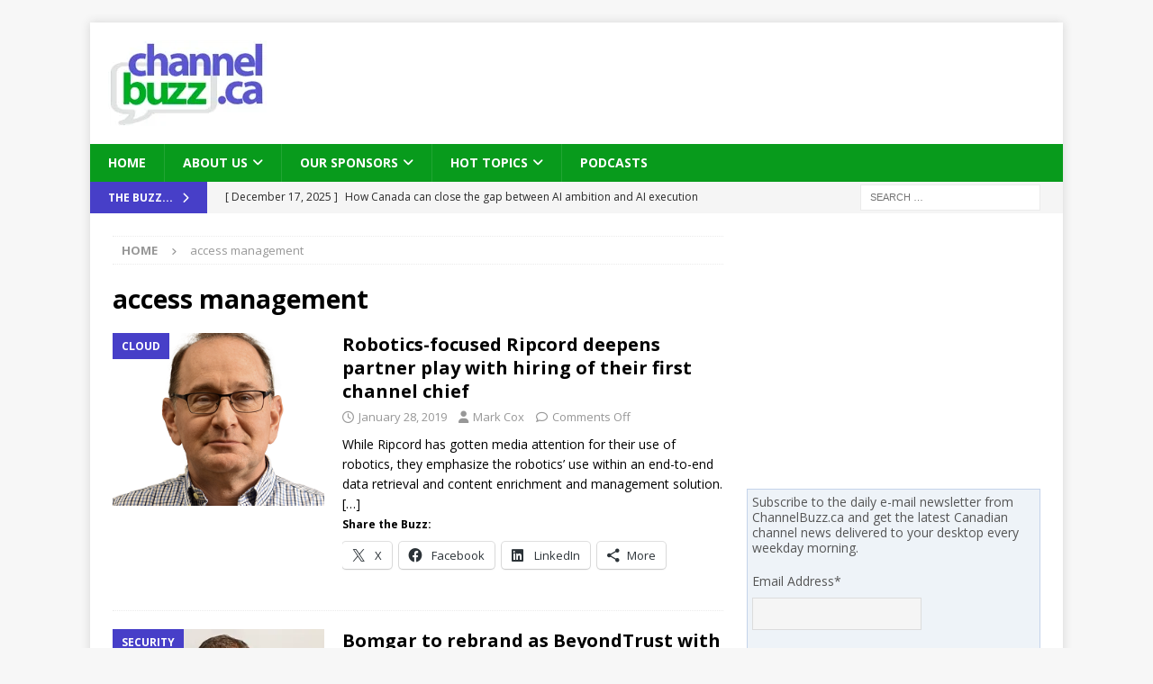

--- FILE ---
content_type: text/html; charset=UTF-8
request_url: https://channelbuzz.ca/tag/access-management/
body_size: 27578
content:
<!DOCTYPE html>
<html class="no-js mh-one-sb" lang="en-CA">
<head>
<meta charset="UTF-8">
<meta name="viewport" content="width=device-width, initial-scale=1.0">
<link rel="profile" href="https://gmpg.org/xfn/11" />
<title>access management &#8211; ChannelBuzz.ca</title>
<meta name='robots' content='max-image-preview:large' />
	<style>img:is([sizes="auto" i], [sizes^="auto," i]) { contain-intrinsic-size: 3000px 1500px }</style>
	<link rel='dns-prefetch' href='//stats.wp.com' />
<link rel='dns-prefetch' href='//fonts.googleapis.com' />
<link rel='preconnect' href='//i0.wp.com' />
<link rel='preconnect' href='//c0.wp.com' />

<link rel='stylesheet' id='all-css-38a28f52d63ba38b9e36ddd5d4dd0f34' href='https://channelbuzz.ca/wp-content/boost-cache/static/f6d50534d8.min.css' type='text/css' media='all' />
<style id='mailchimp_sf_main_css-inline-css'>
	.mc_signup_form {
		padding:5px;
		border-width: 1px;
		border-style: solid;
		border-color: #C4D3EA;
		color: #555555;
		background-color: #EEF3F8;
	}
	
</style>
<style id='wp-emoji-styles-inline-css'>

	img.wp-smiley, img.emoji {
		display: inline !important;
		border: none !important;
		box-shadow: none !important;
		height: 1em !important;
		width: 1em !important;
		margin: 0 0.07em !important;
		vertical-align: -0.1em !important;
		background: none !important;
		padding: 0 !important;
	}
</style>
<style id='classic-theme-styles-inline-css'>
/*! This file is auto-generated */
.wp-block-button__link{color:#fff;background-color:#32373c;border-radius:9999px;box-shadow:none;text-decoration:none;padding:calc(.667em + 2px) calc(1.333em + 2px);font-size:1.125em}.wp-block-file__button{background:#32373c;color:#fff;text-decoration:none}
</style>
<style id='jetpack-sharing-buttons-style-inline-css'>
.jetpack-sharing-buttons__services-list{display:flex;flex-direction:row;flex-wrap:wrap;gap:0;list-style-type:none;margin:5px;padding:0}.jetpack-sharing-buttons__services-list.has-small-icon-size{font-size:12px}.jetpack-sharing-buttons__services-list.has-normal-icon-size{font-size:16px}.jetpack-sharing-buttons__services-list.has-large-icon-size{font-size:24px}.jetpack-sharing-buttons__services-list.has-huge-icon-size{font-size:36px}@media print{.jetpack-sharing-buttons__services-list{display:none!important}}.editor-styles-wrapper .wp-block-jetpack-sharing-buttons{gap:0;padding-inline-start:0}ul.jetpack-sharing-buttons__services-list.has-background{padding:1.25em 2.375em}
</style>
<style id='powerpress-player-block-style-inline-css'>


</style>
<style id='global-styles-inline-css'>
:root{--wp--preset--aspect-ratio--square: 1;--wp--preset--aspect-ratio--4-3: 4/3;--wp--preset--aspect-ratio--3-4: 3/4;--wp--preset--aspect-ratio--3-2: 3/2;--wp--preset--aspect-ratio--2-3: 2/3;--wp--preset--aspect-ratio--16-9: 16/9;--wp--preset--aspect-ratio--9-16: 9/16;--wp--preset--color--black: #000000;--wp--preset--color--cyan-bluish-gray: #abb8c3;--wp--preset--color--white: #ffffff;--wp--preset--color--pale-pink: #f78da7;--wp--preset--color--vivid-red: #cf2e2e;--wp--preset--color--luminous-vivid-orange: #ff6900;--wp--preset--color--luminous-vivid-amber: #fcb900;--wp--preset--color--light-green-cyan: #7bdcb5;--wp--preset--color--vivid-green-cyan: #00d084;--wp--preset--color--pale-cyan-blue: #8ed1fc;--wp--preset--color--vivid-cyan-blue: #0693e3;--wp--preset--color--vivid-purple: #9b51e0;--wp--preset--gradient--vivid-cyan-blue-to-vivid-purple: linear-gradient(135deg,rgba(6,147,227,1) 0%,rgb(155,81,224) 100%);--wp--preset--gradient--light-green-cyan-to-vivid-green-cyan: linear-gradient(135deg,rgb(122,220,180) 0%,rgb(0,208,130) 100%);--wp--preset--gradient--luminous-vivid-amber-to-luminous-vivid-orange: linear-gradient(135deg,rgba(252,185,0,1) 0%,rgba(255,105,0,1) 100%);--wp--preset--gradient--luminous-vivid-orange-to-vivid-red: linear-gradient(135deg,rgba(255,105,0,1) 0%,rgb(207,46,46) 100%);--wp--preset--gradient--very-light-gray-to-cyan-bluish-gray: linear-gradient(135deg,rgb(238,238,238) 0%,rgb(169,184,195) 100%);--wp--preset--gradient--cool-to-warm-spectrum: linear-gradient(135deg,rgb(74,234,220) 0%,rgb(151,120,209) 20%,rgb(207,42,186) 40%,rgb(238,44,130) 60%,rgb(251,105,98) 80%,rgb(254,248,76) 100%);--wp--preset--gradient--blush-light-purple: linear-gradient(135deg,rgb(255,206,236) 0%,rgb(152,150,240) 100%);--wp--preset--gradient--blush-bordeaux: linear-gradient(135deg,rgb(254,205,165) 0%,rgb(254,45,45) 50%,rgb(107,0,62) 100%);--wp--preset--gradient--luminous-dusk: linear-gradient(135deg,rgb(255,203,112) 0%,rgb(199,81,192) 50%,rgb(65,88,208) 100%);--wp--preset--gradient--pale-ocean: linear-gradient(135deg,rgb(255,245,203) 0%,rgb(182,227,212) 50%,rgb(51,167,181) 100%);--wp--preset--gradient--electric-grass: linear-gradient(135deg,rgb(202,248,128) 0%,rgb(113,206,126) 100%);--wp--preset--gradient--midnight: linear-gradient(135deg,rgb(2,3,129) 0%,rgb(40,116,252) 100%);--wp--preset--font-size--small: 13px;--wp--preset--font-size--medium: 20px;--wp--preset--font-size--large: 36px;--wp--preset--font-size--x-large: 42px;--wp--preset--spacing--20: 0.44rem;--wp--preset--spacing--30: 0.67rem;--wp--preset--spacing--40: 1rem;--wp--preset--spacing--50: 1.5rem;--wp--preset--spacing--60: 2.25rem;--wp--preset--spacing--70: 3.38rem;--wp--preset--spacing--80: 5.06rem;--wp--preset--shadow--natural: 6px 6px 9px rgba(0, 0, 0, 0.2);--wp--preset--shadow--deep: 12px 12px 50px rgba(0, 0, 0, 0.4);--wp--preset--shadow--sharp: 6px 6px 0px rgba(0, 0, 0, 0.2);--wp--preset--shadow--outlined: 6px 6px 0px -3px rgba(255, 255, 255, 1), 6px 6px rgba(0, 0, 0, 1);--wp--preset--shadow--crisp: 6px 6px 0px rgba(0, 0, 0, 1);}:where(.is-layout-flex){gap: 0.5em;}:where(.is-layout-grid){gap: 0.5em;}body .is-layout-flex{display: flex;}.is-layout-flex{flex-wrap: wrap;align-items: center;}.is-layout-flex > :is(*, div){margin: 0;}body .is-layout-grid{display: grid;}.is-layout-grid > :is(*, div){margin: 0;}:where(.wp-block-columns.is-layout-flex){gap: 2em;}:where(.wp-block-columns.is-layout-grid){gap: 2em;}:where(.wp-block-post-template.is-layout-flex){gap: 1.25em;}:where(.wp-block-post-template.is-layout-grid){gap: 1.25em;}.has-black-color{color: var(--wp--preset--color--black) !important;}.has-cyan-bluish-gray-color{color: var(--wp--preset--color--cyan-bluish-gray) !important;}.has-white-color{color: var(--wp--preset--color--white) !important;}.has-pale-pink-color{color: var(--wp--preset--color--pale-pink) !important;}.has-vivid-red-color{color: var(--wp--preset--color--vivid-red) !important;}.has-luminous-vivid-orange-color{color: var(--wp--preset--color--luminous-vivid-orange) !important;}.has-luminous-vivid-amber-color{color: var(--wp--preset--color--luminous-vivid-amber) !important;}.has-light-green-cyan-color{color: var(--wp--preset--color--light-green-cyan) !important;}.has-vivid-green-cyan-color{color: var(--wp--preset--color--vivid-green-cyan) !important;}.has-pale-cyan-blue-color{color: var(--wp--preset--color--pale-cyan-blue) !important;}.has-vivid-cyan-blue-color{color: var(--wp--preset--color--vivid-cyan-blue) !important;}.has-vivid-purple-color{color: var(--wp--preset--color--vivid-purple) !important;}.has-black-background-color{background-color: var(--wp--preset--color--black) !important;}.has-cyan-bluish-gray-background-color{background-color: var(--wp--preset--color--cyan-bluish-gray) !important;}.has-white-background-color{background-color: var(--wp--preset--color--white) !important;}.has-pale-pink-background-color{background-color: var(--wp--preset--color--pale-pink) !important;}.has-vivid-red-background-color{background-color: var(--wp--preset--color--vivid-red) !important;}.has-luminous-vivid-orange-background-color{background-color: var(--wp--preset--color--luminous-vivid-orange) !important;}.has-luminous-vivid-amber-background-color{background-color: var(--wp--preset--color--luminous-vivid-amber) !important;}.has-light-green-cyan-background-color{background-color: var(--wp--preset--color--light-green-cyan) !important;}.has-vivid-green-cyan-background-color{background-color: var(--wp--preset--color--vivid-green-cyan) !important;}.has-pale-cyan-blue-background-color{background-color: var(--wp--preset--color--pale-cyan-blue) !important;}.has-vivid-cyan-blue-background-color{background-color: var(--wp--preset--color--vivid-cyan-blue) !important;}.has-vivid-purple-background-color{background-color: var(--wp--preset--color--vivid-purple) !important;}.has-black-border-color{border-color: var(--wp--preset--color--black) !important;}.has-cyan-bluish-gray-border-color{border-color: var(--wp--preset--color--cyan-bluish-gray) !important;}.has-white-border-color{border-color: var(--wp--preset--color--white) !important;}.has-pale-pink-border-color{border-color: var(--wp--preset--color--pale-pink) !important;}.has-vivid-red-border-color{border-color: var(--wp--preset--color--vivid-red) !important;}.has-luminous-vivid-orange-border-color{border-color: var(--wp--preset--color--luminous-vivid-orange) !important;}.has-luminous-vivid-amber-border-color{border-color: var(--wp--preset--color--luminous-vivid-amber) !important;}.has-light-green-cyan-border-color{border-color: var(--wp--preset--color--light-green-cyan) !important;}.has-vivid-green-cyan-border-color{border-color: var(--wp--preset--color--vivid-green-cyan) !important;}.has-pale-cyan-blue-border-color{border-color: var(--wp--preset--color--pale-cyan-blue) !important;}.has-vivid-cyan-blue-border-color{border-color: var(--wp--preset--color--vivid-cyan-blue) !important;}.has-vivid-purple-border-color{border-color: var(--wp--preset--color--vivid-purple) !important;}.has-vivid-cyan-blue-to-vivid-purple-gradient-background{background: var(--wp--preset--gradient--vivid-cyan-blue-to-vivid-purple) !important;}.has-light-green-cyan-to-vivid-green-cyan-gradient-background{background: var(--wp--preset--gradient--light-green-cyan-to-vivid-green-cyan) !important;}.has-luminous-vivid-amber-to-luminous-vivid-orange-gradient-background{background: var(--wp--preset--gradient--luminous-vivid-amber-to-luminous-vivid-orange) !important;}.has-luminous-vivid-orange-to-vivid-red-gradient-background{background: var(--wp--preset--gradient--luminous-vivid-orange-to-vivid-red) !important;}.has-very-light-gray-to-cyan-bluish-gray-gradient-background{background: var(--wp--preset--gradient--very-light-gray-to-cyan-bluish-gray) !important;}.has-cool-to-warm-spectrum-gradient-background{background: var(--wp--preset--gradient--cool-to-warm-spectrum) !important;}.has-blush-light-purple-gradient-background{background: var(--wp--preset--gradient--blush-light-purple) !important;}.has-blush-bordeaux-gradient-background{background: var(--wp--preset--gradient--blush-bordeaux) !important;}.has-luminous-dusk-gradient-background{background: var(--wp--preset--gradient--luminous-dusk) !important;}.has-pale-ocean-gradient-background{background: var(--wp--preset--gradient--pale-ocean) !important;}.has-electric-grass-gradient-background{background: var(--wp--preset--gradient--electric-grass) !important;}.has-midnight-gradient-background{background: var(--wp--preset--gradient--midnight) !important;}.has-small-font-size{font-size: var(--wp--preset--font-size--small) !important;}.has-medium-font-size{font-size: var(--wp--preset--font-size--medium) !important;}.has-large-font-size{font-size: var(--wp--preset--font-size--large) !important;}.has-x-large-font-size{font-size: var(--wp--preset--font-size--x-large) !important;}
:where(.wp-block-post-template.is-layout-flex){gap: 1.25em;}:where(.wp-block-post-template.is-layout-grid){gap: 1.25em;}
:where(.wp-block-columns.is-layout-flex){gap: 2em;}:where(.wp-block-columns.is-layout-grid){gap: 2em;}
:root :where(.wp-block-pullquote){font-size: 1.5em;line-height: 1.6;}
</style>
<link rel='stylesheet' id='mh-google-fonts-css' href='https://fonts.googleapis.com/css?family=Open+Sans:300,400,400italic,600,700' media='all' />



<link rel="https://api.w.org/" href="https://channelbuzz.ca/wp-json/" /><link rel="alternate" title="JSON" type="application/json" href="https://channelbuzz.ca/wp-json/wp/v2/tags/3392" /><link rel="EditURI" type="application/rsd+xml" title="RSD" href="https://channelbuzz.ca/xmlrpc.php?rsd" />
            
            	<style>img#wpstats{display:none}</style>
		<!--[if lt IE 9]>
<script data-jetpack-boost="ignore" src="https://channelbuzz.ca/wp-content/themes/mh-magazine/js/css3-mediaqueries.js"></script>
<![endif]-->
<!--[if lt IE 9]>
<script data-jetpack-boost="ignore" src="https://channelbuzz.ca/wp-content/themes/mh-magazine/js/css3-mediaqueries.js"></script>
<![endif]-->
<style type="text/css">
.mh-navigation li:hover, .mh-navigation ul li:hover > ul, .mh-main-nav-wrap, .mh-main-nav, .mh-social-nav li a:hover, .entry-tags li, .mh-slider-caption, .mh-widget-layout8 .mh-widget-title .mh-footer-widget-title-inner, .mh-widget-col-1 .mh-slider-caption, .mh-widget-col-1 .mh-posts-lineup-caption, .mh-carousel-layout1, .mh-spotlight-widget, .mh-social-widget li a, .mh-author-bio-widget, .mh-footer-widget .mh-tab-comment-excerpt, .mh-nip-item:hover .mh-nip-overlay, .mh-widget .tagcloud a, .mh-footer-widget .tagcloud a, .mh-footer, .mh-copyright-wrap, input[type=submit]:hover, #infinite-handle span:hover { background: #089b1c; }
.mh-extra-nav-bg { background: rgba(8, 155, 28, 0.2); }
.mh-slider-caption, .mh-posts-stacked-title, .mh-posts-lineup-caption { background: #089b1c; background: rgba(8, 155, 28, 0.8); }
@media screen and (max-width: 900px) { #mh-mobile .mh-slider-caption, #mh-mobile .mh-posts-lineup-caption { background: rgba(8, 155, 28, 1); } }
.slicknav_menu, .slicknav_nav ul, #mh-mobile .mh-footer-widget .mh-posts-stacked-overlay { border-color: #089b1c; }
.mh-copyright, .mh-copyright a { color: #fff; }
.mh-widget-layout4 .mh-widget-title { background: #473fc8; background: rgba(71, 63, 200, 0.6); }
.mh-preheader, .mh-wide-layout .mh-subheader, .mh-ticker-title, .mh-main-nav li:hover, .mh-footer-nav, .slicknav_menu, .slicknav_btn, .slicknav_nav .slicknav_item:hover, .slicknav_nav a:hover, .mh-back-to-top, .mh-subheading, .entry-tags .fa, .entry-tags li:hover, .mh-widget-layout2 .mh-widget-title, .mh-widget-layout4 .mh-widget-title-inner, .mh-widget-layout4 .mh-footer-widget-title, .mh-widget-layout5 .mh-widget-title-inner, .mh-widget-layout6 .mh-widget-title, #mh-mobile .flex-control-paging li a.flex-active, .mh-image-caption, .mh-carousel-layout1 .mh-carousel-caption, .mh-tab-button.active, .mh-tab-button.active:hover, .mh-footer-widget .mh-tab-button.active, .mh-social-widget li:hover a, .mh-footer-widget .mh-social-widget li a, .mh-footer-widget .mh-author-bio-widget, .tagcloud a:hover, .mh-widget .tagcloud a:hover, .mh-footer-widget .tagcloud a:hover, .mh-posts-stacked-item .mh-meta, .page-numbers:hover, .mh-loop-pagination .current, .mh-comments-pagination .current, .pagelink, a:hover .pagelink, input[type=submit], #infinite-handle span { background: #473fc8; }
.mh-main-nav-wrap .slicknav_nav ul, blockquote, .mh-widget-layout1 .mh-widget-title, .mh-widget-layout3 .mh-widget-title, .mh-widget-layout5 .mh-widget-title, .mh-widget-layout8 .mh-widget-title:after, #mh-mobile .mh-slider-caption, .mh-carousel-layout1, .mh-spotlight-widget, .mh-author-bio-widget, .mh-author-bio-title, .mh-author-bio-image-frame, .mh-video-widget, .mh-tab-buttons, textarea:hover, input[type=text]:hover, input[type=email]:hover, input[type=tel]:hover, input[type=url]:hover { border-color: #473fc8; }
.mh-header-tagline, .mh-dropcap, .mh-carousel-layout1 .flex-direction-nav a, .mh-carousel-layout2 .mh-carousel-caption, .mh-posts-digest-small-category, .mh-posts-lineup-more, .bypostauthor .fn:after, .mh-comment-list .comment-reply-link:before, #respond #cancel-comment-reply-link:before { color: #473fc8; }
</style>

<!-- Jetpack Open Graph Tags -->
<meta property="og:type" content="website" />
<meta property="og:title" content="access management &#8211; ChannelBuzz.ca" />
<meta property="og:url" content="https://channelbuzz.ca/tag/access-management/" />
<meta property="og:site_name" content="ChannelBuzz.ca" />
<meta property="og:image" content="https://s0.wp.com/i/blank.jpg" />
<meta property="og:image:width" content="200" />
<meta property="og:image:height" content="200" />
<meta property="og:image:alt" content="" />
<meta name="twitter:site" content="@channelbuzzca" />

<!-- End Jetpack Open Graph Tags -->
</head>
<body data-rsssl=1 id="mh-mobile" class="archive tag tag-access-management tag-3392 wp-custom-logo wp-theme-mh-magazine mh-boxed-layout mh-right-sb mh-loop-layout1 mh-widget-layout1" itemscope="itemscope" itemtype="https://schema.org/WebPage">
<div class="mh-container mh-container-outer">
<div class="mh-header-nav-mobile clearfix"></div>
	<div class="mh-preheader">
		<div class="mh-container mh-container-inner mh-row clearfix">
							<div class="mh-header-bar-content mh-header-bar-top-left mh-col-2-3 clearfix">
									</div>
										<div class="mh-header-bar-content mh-header-bar-top-right mh-col-1-3 clearfix">
									</div>
					</div>
	</div>
<header class="mh-header" itemscope="itemscope" itemtype="https://schema.org/WPHeader">
	<div class="mh-container mh-container-inner clearfix">
	   <div class="mh-custom-header clearfix">
<div class="mh-header-columns mh-row clearfix">
<div class="mh-col-1-3 mh-site-identity">
<div class="mh-site-logo" role="banner" itemscope="itemscope" itemtype="https://schema.org/Brand">
<a href="https://channelbuzz.ca/" class="custom-logo-link" rel="home"><img width="176" height="95" src="https://i0.wp.com/channelbuzz.ca/wp-content/uploads/2013/12/cbuzzlogo-new.jpg?fit=176%2C95&amp;ssl=1" class="custom-logo" alt="ChannelBuzz.ca" decoding="async" srcset="https://i0.wp.com/channelbuzz.ca/wp-content/uploads/2013/12/cbuzzlogo-new.jpg?w=176&amp;ssl=1 176w, https://i0.wp.com/channelbuzz.ca/wp-content/uploads/2013/12/cbuzzlogo-new.jpg?resize=160%2C86&amp;ssl=1 160w, https://i0.wp.com/channelbuzz.ca/wp-content/uploads/2013/12/cbuzzlogo-new.jpg?resize=175%2C95&amp;ssl=1 175w" sizes="(max-width: 176px) 100vw, 176px" data-attachment-id="8588" data-permalink="https://channelbuzz.ca/cbuzzlogo-new-2/" data-orig-file="https://i0.wp.com/channelbuzz.ca/wp-content/uploads/2013/12/cbuzzlogo-new.jpg?fit=176%2C95&amp;ssl=1" data-orig-size="176,95" data-comments-opened="1" data-image-meta="{&quot;aperture&quot;:&quot;0&quot;,&quot;credit&quot;:&quot;&quot;,&quot;camera&quot;:&quot;&quot;,&quot;caption&quot;:&quot;&quot;,&quot;created_timestamp&quot;:&quot;0&quot;,&quot;copyright&quot;:&quot;&quot;,&quot;focal_length&quot;:&quot;0&quot;,&quot;iso&quot;:&quot;0&quot;,&quot;shutter_speed&quot;:&quot;0&quot;,&quot;title&quot;:&quot;&quot;}" data-image-title="cbuzzlogo-new" data-image-description="" data-image-caption="" data-medium-file="https://i0.wp.com/channelbuzz.ca/wp-content/uploads/2013/12/cbuzzlogo-new.jpg?fit=176%2C95&amp;ssl=1" data-large-file="https://i0.wp.com/channelbuzz.ca/wp-content/uploads/2013/12/cbuzzlogo-new.jpg?fit=176%2C95&amp;ssl=1" /></a></div>
</div>
<aside class="mh-col-2-3 mh-header-widget-2">
<div id="custom_html-12" class="widget_text mh-widget mh-header-2 widget_custom_html"><div class="textwidget custom-html-widget"><!-- Revive Adserver Hosted edition - Ad Management Asynchronous JS Tag - Generated with Revive Adserver v4.1.4 -->
<ins data-revive-zoneid="4" data-revive-id="727bec5e09208690b050ccfc6a45d384"></ins>
</div></div></aside>
</div>
</div>
	</div>
	<div class="mh-main-nav-wrap">
		<nav class="mh-navigation mh-main-nav mh-container mh-container-inner clearfix" itemscope="itemscope" itemtype="https://schema.org/SiteNavigationElement">
			<div class="menu-main-menu-container"><ul id="menu-main-menu" class="menu"><li id="menu-item-22" class="menu-item menu-item-type-custom menu-item-object-custom menu-item-home menu-item-22"><a href="https://channelbuzz.ca/">Home</a></li>
<li id="menu-item-384" class="menu-item menu-item-type-post_type menu-item-object-page menu-item-has-children menu-item-384"><a href="https://channelbuzz.ca/about/">About Us</a>
<ul class="sub-menu">
	<li id="menu-item-393" class="menu-item menu-item-type-post_type menu-item-object-page menu-item-393"><a href="https://channelbuzz.ca/about/our-team/">Our Team</a></li>
	<li id="menu-item-399" class="menu-item menu-item-type-post_type menu-item-object-page menu-item-399"><a href="https://channelbuzz.ca/our-sponsors/sponsorship-packages/">Sponsor Us</a></li>
	<li id="menu-item-383" class="menu-item menu-item-type-post_type menu-item-object-page menu-item-383"><a href="https://channelbuzz.ca/about/contact/">Contact Us</a></li>
</ul>
</li>
<li id="menu-item-964" class="menu-item menu-item-type-post_type menu-item-object-page menu-item-has-children menu-item-964"><a href="https://channelbuzz.ca/our-sponsors/">Our Sponsors</a>
<ul class="sub-menu">
	<li id="menu-item-12232" class="menu-item menu-item-type-post_type menu-item-object-page menu-item-12232"><a href="https://channelbuzz.ca/our-sponsors/epson-canada/">Epson Canada</a></li>
	<li id="menu-item-19887" class="menu-item menu-item-type-post_type menu-item-object-page menu-item-19887"><a href="https://channelbuzz.ca/our-sponsors/eset-canada/">ESET Canada</a></li>
	<li id="menu-item-2287" class="menu-item menu-item-type-post_type menu-item-object-page menu-item-2287"><a href="https://channelbuzz.ca/our-sponsors/ingram-micro-canada/">Ingram Micro Canada</a></li>
	<li id="menu-item-963" class="menu-item menu-item-type-post_type menu-item-object-page menu-item-963"><a href="https://channelbuzz.ca/our-sponsors/sponsorship-packages/">Sponsorship Packages</a></li>
</ul>
</li>
<li id="menu-item-400" class="menu-item menu-item-type-custom menu-item-object-custom menu-item-home menu-item-has-children menu-item-400"><a href="https://channelbuzz.ca/">Hot Topics</a>
<ul class="sub-menu">
	<li id="menu-item-402" class="menu-item menu-item-type-taxonomy menu-item-object-category menu-item-402"><a href="https://channelbuzz.ca/subjects/channel-programs/">Channel Programs</a></li>
	<li id="menu-item-401" class="menu-item menu-item-type-taxonomy menu-item-object-category menu-item-401"><a href="https://channelbuzz.ca/subjects/cloud/">Cloud</a></li>
	<li id="menu-item-408" class="menu-item menu-item-type-taxonomy menu-item-object-category menu-item-408"><a href="https://channelbuzz.ca/subjects/data-centre/">Data Centre</a></li>
	<li id="menu-item-403" class="menu-item menu-item-type-taxonomy menu-item-object-category menu-item-403"><a href="https://channelbuzz.ca/subjects/distribution/">Distribution</a></li>
	<li id="menu-item-409" class="menu-item menu-item-type-taxonomy menu-item-object-category menu-item-409"><a href="https://channelbuzz.ca/subjects/green/">Green</a></li>
	<li id="menu-item-406" class="menu-item menu-item-type-taxonomy menu-item-object-category menu-item-406"><a href="https://channelbuzz.ca/subjects/managed-services/">Managed Services</a></li>
	<li id="menu-item-407" class="menu-item menu-item-type-taxonomy menu-item-object-category menu-item-407"><a href="https://channelbuzz.ca/subjects/mobility/">Mobility</a></li>
	<li id="menu-item-404" class="menu-item menu-item-type-taxonomy menu-item-object-category menu-item-404"><a href="https://channelbuzz.ca/subjects/networking/">Networking</a></li>
	<li id="menu-item-405" class="menu-item menu-item-type-taxonomy menu-item-object-category menu-item-405"><a href="https://channelbuzz.ca/subjects/security/">Security</a></li>
	<li id="menu-item-410" class="menu-item menu-item-type-taxonomy menu-item-object-category menu-item-410"><a href="https://channelbuzz.ca/subjects/software/">Software</a></li>
	<li id="menu-item-411" class="menu-item menu-item-type-taxonomy menu-item-object-category menu-item-411"><a href="https://channelbuzz.ca/subjects/unified-communications/">Unified Communications</a></li>
	<li id="menu-item-412" class="menu-item menu-item-type-taxonomy menu-item-object-category menu-item-412"><a href="https://channelbuzz.ca/subjects/virtualization/">Virtualization</a></li>
</ul>
</li>
<li id="menu-item-1563" class="menu-item menu-item-type-custom menu-item-object-custom menu-item-1563"><a href="https://channelbuzz.ca/subjects/podcasts/">Podcasts</a></li>
</ul></div>		</nav>
	</div>
	</header>
	<div class="mh-subheader">
		<div class="mh-container mh-container-inner mh-row clearfix">
							<div class="mh-header-bar-content mh-header-bar-bottom-left mh-col-2-3 clearfix">
											<div class="mh-header-ticker mh-header-ticker-bottom">
							<div class="mh-ticker-bottom">
			<div class="mh-ticker-title mh-ticker-title-bottom">
			The Buzz...<i class="fa fa-chevron-right"></i>		</div>
		<div class="mh-ticker-content mh-ticker-content-bottom">
		<ul id="mh-ticker-loop-bottom">				<li class="mh-ticker-item mh-ticker-item-bottom">
					<a href="https://channelbuzz.ca/2025/12/how-canada-can-glose-the-gap-between-ai-ambition-and-ai-execution-45539/" title="How Canada can close the gap between AI ambition and AI execution">
						<span class="mh-ticker-item-date mh-ticker-item-date-bottom">
                        	[ December 17, 2025 ]                        </span>
						<span class="mh-ticker-item-title mh-ticker-item-title-bottom">
							How Canada can close the gap between AI ambition and AI execution						</span>
													<span class="mh-ticker-item-cat mh-ticker-item-cat-bottom">
								<i class="fa fa-caret-right"></i>
																Podcasts							</span>
											</a>
				</li>				<li class="mh-ticker-item mh-ticker-item-bottom">
					<a href="https://channelbuzz.ca/2025/12/the-future-of-rmm-in-an-ai-era-45497/" title="The future of RMM in an AI era">
						<span class="mh-ticker-item-date mh-ticker-item-date-bottom">
                        	[ December 4, 2025 ]                        </span>
						<span class="mh-ticker-item-title mh-ticker-item-title-bottom">
							The future of RMM in an AI era						</span>
													<span class="mh-ticker-item-cat mh-ticker-item-cat-bottom">
								<i class="fa fa-caret-right"></i>
																Datto Sponsored Content							</span>
											</a>
				</li>				<li class="mh-ticker-item mh-ticker-item-bottom">
					<a href="https://channelbuzz.ca/2025/11/msp360-and-halopsa-launch-deep-integration-for-unified-msp-workflows-45462/" title="MSP360 and HaloPSA launch deep integration for unified MSP workflows">
						<span class="mh-ticker-item-date mh-ticker-item-date-bottom">
                        	[ November 30, 2025 ]                        </span>
						<span class="mh-ticker-item-title mh-ticker-item-title-bottom">
							MSP360 and HaloPSA launch deep integration for unified MSP workflows						</span>
													<span class="mh-ticker-item-cat mh-ticker-item-cat-bottom">
								<i class="fa fa-caret-right"></i>
																Endpoint management							</span>
											</a>
				</li>				<li class="mh-ticker-item mh-ticker-item-bottom">
					<a href="https://channelbuzz.ca/2025/11/opticool-partners-with-scansource-company-intelisys-to-expand-channel-access-to-high-efficiency-cooling-45394/" title="OptiCool partners with ScanSource company Intelisys to expand channel access to high-efficiency cooling">
						<span class="mh-ticker-item-date mh-ticker-item-date-bottom">
                        	[ November 24, 2025 ]                        </span>
						<span class="mh-ticker-item-title mh-ticker-item-title-bottom">
							OptiCool partners with ScanSource company Intelisys to expand channel access to high-efficiency cooling						</span>
													<span class="mh-ticker-item-cat mh-ticker-item-cat-bottom">
								<i class="fa fa-caret-right"></i>
																Channel Communities							</span>
											</a>
				</li>				<li class="mh-ticker-item mh-ticker-item-bottom">
					<a href="https://channelbuzz.ca/2025/11/71-of-in-house-it-builds-dont-deliver-on-time-or-on-budget-45442/" title=" 71% of in-house IT builds don’t deliver on time or on budget">
						<span class="mh-ticker-item-date mh-ticker-item-date-bottom">
                        	[ November 24, 2025 ]                        </span>
						<span class="mh-ticker-item-title mh-ticker-item-title-bottom">
							 71% of in-house IT builds don’t deliver on time or on budget						</span>
													<span class="mh-ticker-item-cat mh-ticker-item-cat-bottom">
								<i class="fa fa-caret-right"></i>
																Compliance							</span>
											</a>
				</li>		</ul>
	</div>
</div>						</div>
									</div>
										<div class="mh-header-bar-content mh-header-bar-bottom-right mh-col-1-3 clearfix">
											<aside class="mh-header-search mh-header-search-bottom">
							<form role="search" method="get" class="search-form" action="https://channelbuzz.ca/">
				<label>
					<span class="screen-reader-text">Search for:</span>
					<input type="search" class="search-field" placeholder="Search &hellip;" value="" name="s" />
				</label>
				<input type="submit" class="search-submit" value="Search" />
			</form>						</aside>
									</div>
					</div>
	</div>
<div class="mh-wrapper clearfix">
	<div class="mh-main clearfix">
		<div id="main-content" class="mh-loop mh-content" role="main"><nav class="mh-breadcrumb" itemscope itemtype="https://schema.org/BreadcrumbList"><span itemprop="itemListElement" itemscope itemtype="https://schema.org/ListItem"><a href="https://channelbuzz.ca" title="Home" itemprop="item"><span itemprop="name">Home</span></a><meta itemprop="position" content="1" /></span><span class="mh-breadcrumb-delimiter"><i class="fa fa-angle-right"></i></span>access management</nav>
				<header class="page-header"><h1 class="page-title">access management</h1>				</header><article class="mh-posts-list-item clearfix post-29056 post type-post status-publish format-standard has-post-thumbnail hentry category-cloud category-data-centre tag-access-management tag-compliance tag-document-management tag-ripcord tag-robotics">
	<figure class="mh-posts-list-thumb">
		<a class="mh-thumb-icon mh-thumb-icon-small-mobile" href="https://channelbuzz.ca/2019/01/robotics-focused-ripcord-deepens-partner-play-with-hiring-of-their-first-channel-chief-29056/" title="Cloud"><img width="300" height="245" src="https://i0.wp.com/channelbuzz.ca/wp-content/uploads/2019/01/Alan-Brotman.png?resize=300%2C245&amp;ssl=1" class="attachment-mh-magazine-medium size-mh-magazine-medium wp-post-image" alt="" decoding="async" fetchpriority="high" data-attachment-id="29058" data-permalink="https://channelbuzz.ca/2019/01/robotics-focused-ripcord-deepens-partner-play-with-hiring-of-their-first-channel-chief-29056/alan-brotman/" data-orig-file="https://i0.wp.com/channelbuzz.ca/wp-content/uploads/2019/01/Alan-Brotman.png?fit=300%2C300&amp;ssl=1" data-orig-size="300,300" data-comments-opened="1" data-image-meta="{&quot;aperture&quot;:&quot;0&quot;,&quot;credit&quot;:&quot;&quot;,&quot;camera&quot;:&quot;&quot;,&quot;caption&quot;:&quot;&quot;,&quot;created_timestamp&quot;:&quot;0&quot;,&quot;copyright&quot;:&quot;&quot;,&quot;focal_length&quot;:&quot;0&quot;,&quot;iso&quot;:&quot;0&quot;,&quot;shutter_speed&quot;:&quot;0&quot;,&quot;title&quot;:&quot;&quot;,&quot;orientation&quot;:&quot;0&quot;}" data-image-title="Alan Brotman" data-image-description="" data-image-caption="" data-medium-file="https://i0.wp.com/channelbuzz.ca/wp-content/uploads/2019/01/Alan-Brotman.png?fit=300%2C300&amp;ssl=1" data-large-file="https://i0.wp.com/channelbuzz.ca/wp-content/uploads/2019/01/Alan-Brotman.png?fit=300%2C300&amp;ssl=1" />	</a>
					<div class="mh-image-caption mh-posts-list-caption">
				Cloud			</div>
			</figure>
	<div class="mh-posts-list-content clearfix">
		<header class="mh-posts-list-header">
			<h3 class="entry-title mh-posts-list-title">
				<a href="https://channelbuzz.ca/2019/01/robotics-focused-ripcord-deepens-partner-play-with-hiring-of-their-first-channel-chief-29056/" title="Robotics-focused Ripcord deepens partner play with hiring of their first channel chief" rel="bookmark">
					Robotics-focused Ripcord deepens partner play with hiring of their first channel chief				</a>
			</h3>
			<div class="mh-meta entry-meta">
<span class="entry-meta-date updated"><i class="far fa-clock"></i><a href="https://channelbuzz.ca/2019/01/">January 28, 2019</a></span>
<span class="entry-meta-author author vcard"><i class="fa fa-user"></i><a class="fn" href="https://channelbuzz.ca/author/mark/">Mark Cox</a></span>
<span class="entry-meta-comments"><i class="far fa-comment"></i><span class="mh-comment-count-link">Comments Off<span class="screen-reader-text"> on Robotics-focused Ripcord deepens partner play with hiring of their first channel chief</span></span></span>
</div>
		</header>
		<div class="mh-posts-list-excerpt clearfix">
			<div class="mh-excerpt">While Ripcord has gotten media attention for their use of robotics, they emphasize the robotics&#8217; use within an end-to-end data retrieval and content enrichment and management solution.</div>
<p> <a class="mh-excerpt-more" href="https://channelbuzz.ca/2019/01/robotics-focused-ripcord-deepens-partner-play-with-hiring-of-their-first-channel-chief-29056/" title="Robotics-focused Ripcord deepens partner play with hiring of their first channel chief">[&#8230;]</a></p>
<div class="sharedaddy sd-sharing-enabled"><div class="robots-nocontent sd-block sd-social sd-social-icon-text sd-sharing"><h3 class="sd-title">Share the Buzz:</h3><div class="sd-content"><ul><li class="share-twitter"><a rel="nofollow noopener noreferrer"
				data-shared="sharing-twitter-29056"
				class="share-twitter sd-button share-icon"
				href="https://channelbuzz.ca/2019/01/robotics-focused-ripcord-deepens-partner-play-with-hiring-of-their-first-channel-chief-29056/?share=twitter"
				target="_blank"
				aria-labelledby="sharing-twitter-29056"
				>
				<span id="sharing-twitter-29056" hidden>Click to share on X (Opens in new window)</span>
				<span>X</span>
			</a></li><li class="share-facebook"><a rel="nofollow noopener noreferrer"
				data-shared="sharing-facebook-29056"
				class="share-facebook sd-button share-icon"
				href="https://channelbuzz.ca/2019/01/robotics-focused-ripcord-deepens-partner-play-with-hiring-of-their-first-channel-chief-29056/?share=facebook"
				target="_blank"
				aria-labelledby="sharing-facebook-29056"
				>
				<span id="sharing-facebook-29056" hidden>Click to share on Facebook (Opens in new window)</span>
				<span>Facebook</span>
			</a></li><li class="share-linkedin"><a rel="nofollow noopener noreferrer"
				data-shared="sharing-linkedin-29056"
				class="share-linkedin sd-button share-icon"
				href="https://channelbuzz.ca/2019/01/robotics-focused-ripcord-deepens-partner-play-with-hiring-of-their-first-channel-chief-29056/?share=linkedin"
				target="_blank"
				aria-labelledby="sharing-linkedin-29056"
				>
				<span id="sharing-linkedin-29056" hidden>Click to share on LinkedIn (Opens in new window)</span>
				<span>LinkedIn</span>
			</a></li><li><a href="#" class="sharing-anchor sd-button share-more"><span>More</span></a></li><li class="share-end"></li></ul><div class="sharing-hidden"><div class="inner" style="display: none;"><ul><li class="share-email"><a rel="nofollow noopener noreferrer"
				data-shared="sharing-email-29056"
				class="share-email sd-button share-icon"
				href="mailto:?subject=%5BShared%20Post%5D%20Robotics-focused%20Ripcord%20deepens%20partner%20play%20with%20hiring%20of%20their%20first%20channel%20chief&#038;body=https%3A%2F%2Fchannelbuzz.ca%2F2019%2F01%2Frobotics-focused-ripcord-deepens-partner-play-with-hiring-of-their-first-channel-chief-29056%2F&#038;share=email"
				target="_blank"
				aria-labelledby="sharing-email-29056"
				data-email-share-error-title="Do you have email set up?" data-email-share-error-text="If you&#039;re having problems sharing via email, you might not have email set up for your browser. You may need to create a new email yourself." data-email-share-nonce="fd24d0ebd1" data-email-share-track-url="https://channelbuzz.ca/2019/01/robotics-focused-ripcord-deepens-partner-play-with-hiring-of-their-first-channel-chief-29056/?share=email">
				<span id="sharing-email-29056" hidden>Click to email a link to a friend (Opens in new window)</span>
				<span>Email</span>
			</a></li><li class="share-print"><a rel="nofollow noopener noreferrer"
				data-shared="sharing-print-29056"
				class="share-print sd-button share-icon"
				href="https://channelbuzz.ca/2019/01/robotics-focused-ripcord-deepens-partner-play-with-hiring-of-their-first-channel-chief-29056/?share=print"
				target="_blank"
				aria-labelledby="sharing-print-29056"
				>
				<span id="sharing-print-29056" hidden>Click to print (Opens in new window)</span>
				<span>Print</span>
			</a></li><li class="share-reddit"><a rel="nofollow noopener noreferrer"
				data-shared="sharing-reddit-29056"
				class="share-reddit sd-button share-icon"
				href="https://channelbuzz.ca/2019/01/robotics-focused-ripcord-deepens-partner-play-with-hiring-of-their-first-channel-chief-29056/?share=reddit"
				target="_blank"
				aria-labelledby="sharing-reddit-29056"
				>
				<span id="sharing-reddit-29056" hidden>Click to share on Reddit (Opens in new window)</span>
				<span>Reddit</span>
			</a></li><li class="share-tumblr"><a rel="nofollow noopener noreferrer"
				data-shared="sharing-tumblr-29056"
				class="share-tumblr sd-button share-icon"
				href="https://channelbuzz.ca/2019/01/robotics-focused-ripcord-deepens-partner-play-with-hiring-of-their-first-channel-chief-29056/?share=tumblr"
				target="_blank"
				aria-labelledby="sharing-tumblr-29056"
				>
				<span id="sharing-tumblr-29056" hidden>Click to share on Tumblr (Opens in new window)</span>
				<span>Tumblr</span>
			</a></li><li class="share-pinterest"><a rel="nofollow noopener noreferrer"
				data-shared="sharing-pinterest-29056"
				class="share-pinterest sd-button share-icon"
				href="https://channelbuzz.ca/2019/01/robotics-focused-ripcord-deepens-partner-play-with-hiring-of-their-first-channel-chief-29056/?share=pinterest"
				target="_blank"
				aria-labelledby="sharing-pinterest-29056"
				>
				<span id="sharing-pinterest-29056" hidden>Click to share on Pinterest (Opens in new window)</span>
				<span>Pinterest</span>
			</a></li><li class="share-end"></li></ul></div></div></div></div></div>		</div>
	</div>
</article><article class="mh-posts-list-item clearfix post-27407 post type-post status-publish format-standard has-post-thumbnail hentry category-security tag-access-management tag-avecto tag-beyondtrust tag-bongar tag-lieberman tag-linux tag-privileged-session-management tag-sme tag-unix">
	<figure class="mh-posts-list-thumb">
		<a class="mh-thumb-icon mh-thumb-icon-small-mobile" href="https://channelbuzz.ca/2018/09/bomgar-to-rebrand-as-beyondtrust-with-acquisition-of-fellow-pam-vendor-27407/" title="Security"><img width="300" height="245" src="https://i0.wp.com/channelbuzz.ca/wp-content/uploads/2018/09/Dan-COLOR.jpg?resize=300%2C245&amp;ssl=1" class="attachment-mh-magazine-medium size-mh-magazine-medium wp-post-image" alt="" decoding="async" data-attachment-id="27412" data-permalink="https://channelbuzz.ca/2018/09/bomgar-to-rebrand-as-beyondtrust-with-acquisition-of-fellow-pam-vendor-27407/dan-color/" data-orig-file="https://i0.wp.com/channelbuzz.ca/wp-content/uploads/2018/09/Dan-COLOR.jpg?fit=300%2C300&amp;ssl=1" data-orig-size="300,300" data-comments-opened="1" data-image-meta="{&quot;aperture&quot;:&quot;2.8&quot;,&quot;credit&quot;:&quot;&quot;,&quot;camera&quot;:&quot;NIKON D610&quot;,&quot;caption&quot;:&quot;&quot;,&quot;created_timestamp&quot;:&quot;1499646500&quot;,&quot;copyright&quot;:&quot;&quot;,&quot;focal_length&quot;:&quot;70&quot;,&quot;iso&quot;:&quot;500&quot;,&quot;shutter_speed&quot;:&quot;0.0125&quot;,&quot;title&quot;:&quot;&quot;,&quot;orientation&quot;:&quot;1&quot;}" data-image-title="Dan COLOR" data-image-description="" data-image-caption="" data-medium-file="https://i0.wp.com/channelbuzz.ca/wp-content/uploads/2018/09/Dan-COLOR.jpg?fit=300%2C300&amp;ssl=1" data-large-file="https://i0.wp.com/channelbuzz.ca/wp-content/uploads/2018/09/Dan-COLOR.jpg?fit=300%2C300&amp;ssl=1" />	</a>
					<div class="mh-image-caption mh-posts-list-caption">
				Security			</div>
			</figure>
	<div class="mh-posts-list-content clearfix">
		<header class="mh-posts-list-header">
			<h3 class="entry-title mh-posts-list-title">
				<a href="https://channelbuzz.ca/2018/09/bomgar-to-rebrand-as-beyondtrust-with-acquisition-of-fellow-pam-vendor-27407/" title="Bomgar to rebrand as BeyondTrust with acquisition of fellow PAM vendor" rel="bookmark">
					Bomgar to rebrand as BeyondTrust with acquisition of fellow PAM vendor				</a>
			</h3>
			<div class="mh-meta entry-meta">
<span class="entry-meta-date updated"><i class="far fa-clock"></i><a href="https://channelbuzz.ca/2018/09/">September 13, 2018</a></span>
<span class="entry-meta-author author vcard"><i class="fa fa-user"></i><a class="fn" href="https://channelbuzz.ca/author/mark/">Mark Cox</a></span>
<span class="entry-meta-comments"><i class="far fa-comment"></i><span class="mh-comment-count-link">Comments Off<span class="screen-reader-text"> on Bomgar to rebrand as BeyondTrust with acquisition of fellow PAM vendor</span></span></span>
</div>
		</header>
		<div class="mh-posts-list-excerpt clearfix">
			<div class="mh-excerpt">The acquisition, their third this year, gives Bomgar a stronger presence in the midmarket and lower part of the enterprise, and will also upgrade their Canadian presence significantly.</div>
<p> <a class="mh-excerpt-more" href="https://channelbuzz.ca/2018/09/bomgar-to-rebrand-as-beyondtrust-with-acquisition-of-fellow-pam-vendor-27407/" title="Bomgar to rebrand as BeyondTrust with acquisition of fellow PAM vendor">[&#8230;]</a></p>
<div class="sharedaddy sd-sharing-enabled"><div class="robots-nocontent sd-block sd-social sd-social-icon-text sd-sharing"><h3 class="sd-title">Share the Buzz:</h3><div class="sd-content"><ul><li class="share-twitter"><a rel="nofollow noopener noreferrer"
				data-shared="sharing-twitter-27407"
				class="share-twitter sd-button share-icon"
				href="https://channelbuzz.ca/2018/09/bomgar-to-rebrand-as-beyondtrust-with-acquisition-of-fellow-pam-vendor-27407/?share=twitter"
				target="_blank"
				aria-labelledby="sharing-twitter-27407"
				>
				<span id="sharing-twitter-27407" hidden>Click to share on X (Opens in new window)</span>
				<span>X</span>
			</a></li><li class="share-facebook"><a rel="nofollow noopener noreferrer"
				data-shared="sharing-facebook-27407"
				class="share-facebook sd-button share-icon"
				href="https://channelbuzz.ca/2018/09/bomgar-to-rebrand-as-beyondtrust-with-acquisition-of-fellow-pam-vendor-27407/?share=facebook"
				target="_blank"
				aria-labelledby="sharing-facebook-27407"
				>
				<span id="sharing-facebook-27407" hidden>Click to share on Facebook (Opens in new window)</span>
				<span>Facebook</span>
			</a></li><li class="share-linkedin"><a rel="nofollow noopener noreferrer"
				data-shared="sharing-linkedin-27407"
				class="share-linkedin sd-button share-icon"
				href="https://channelbuzz.ca/2018/09/bomgar-to-rebrand-as-beyondtrust-with-acquisition-of-fellow-pam-vendor-27407/?share=linkedin"
				target="_blank"
				aria-labelledby="sharing-linkedin-27407"
				>
				<span id="sharing-linkedin-27407" hidden>Click to share on LinkedIn (Opens in new window)</span>
				<span>LinkedIn</span>
			</a></li><li><a href="#" class="sharing-anchor sd-button share-more"><span>More</span></a></li><li class="share-end"></li></ul><div class="sharing-hidden"><div class="inner" style="display: none;"><ul><li class="share-email"><a rel="nofollow noopener noreferrer"
				data-shared="sharing-email-27407"
				class="share-email sd-button share-icon"
				href="mailto:?subject=%5BShared%20Post%5D%20Bomgar%20to%20rebrand%20as%20BeyondTrust%20with%20acquisition%20of%20fellow%20PAM%20vendor&#038;body=https%3A%2F%2Fchannelbuzz.ca%2F2018%2F09%2Fbomgar-to-rebrand-as-beyondtrust-with-acquisition-of-fellow-pam-vendor-27407%2F&#038;share=email"
				target="_blank"
				aria-labelledby="sharing-email-27407"
				data-email-share-error-title="Do you have email set up?" data-email-share-error-text="If you&#039;re having problems sharing via email, you might not have email set up for your browser. You may need to create a new email yourself." data-email-share-nonce="3fea66926d" data-email-share-track-url="https://channelbuzz.ca/2018/09/bomgar-to-rebrand-as-beyondtrust-with-acquisition-of-fellow-pam-vendor-27407/?share=email">
				<span id="sharing-email-27407" hidden>Click to email a link to a friend (Opens in new window)</span>
				<span>Email</span>
			</a></li><li class="share-print"><a rel="nofollow noopener noreferrer"
				data-shared="sharing-print-27407"
				class="share-print sd-button share-icon"
				href="https://channelbuzz.ca/2018/09/bomgar-to-rebrand-as-beyondtrust-with-acquisition-of-fellow-pam-vendor-27407/?share=print"
				target="_blank"
				aria-labelledby="sharing-print-27407"
				>
				<span id="sharing-print-27407" hidden>Click to print (Opens in new window)</span>
				<span>Print</span>
			</a></li><li class="share-reddit"><a rel="nofollow noopener noreferrer"
				data-shared="sharing-reddit-27407"
				class="share-reddit sd-button share-icon"
				href="https://channelbuzz.ca/2018/09/bomgar-to-rebrand-as-beyondtrust-with-acquisition-of-fellow-pam-vendor-27407/?share=reddit"
				target="_blank"
				aria-labelledby="sharing-reddit-27407"
				>
				<span id="sharing-reddit-27407" hidden>Click to share on Reddit (Opens in new window)</span>
				<span>Reddit</span>
			</a></li><li class="share-tumblr"><a rel="nofollow noopener noreferrer"
				data-shared="sharing-tumblr-27407"
				class="share-tumblr sd-button share-icon"
				href="https://channelbuzz.ca/2018/09/bomgar-to-rebrand-as-beyondtrust-with-acquisition-of-fellow-pam-vendor-27407/?share=tumblr"
				target="_blank"
				aria-labelledby="sharing-tumblr-27407"
				>
				<span id="sharing-tumblr-27407" hidden>Click to share on Tumblr (Opens in new window)</span>
				<span>Tumblr</span>
			</a></li><li class="share-pinterest"><a rel="nofollow noopener noreferrer"
				data-shared="sharing-pinterest-27407"
				class="share-pinterest sd-button share-icon"
				href="https://channelbuzz.ca/2018/09/bomgar-to-rebrand-as-beyondtrust-with-acquisition-of-fellow-pam-vendor-27407/?share=pinterest"
				target="_blank"
				aria-labelledby="sharing-pinterest-27407"
				>
				<span id="sharing-pinterest-27407" hidden>Click to share on Pinterest (Opens in new window)</span>
				<span>Pinterest</span>
			</a></li><li class="share-end"></li></ul></div></div></div></div></div>		</div>
	</div>
</article><article class="mh-posts-list-item clearfix post-26903 post type-post status-publish format-standard has-post-thumbnail hentry category-channel-programs category-security tag-access-management tag-cloud-management tag-enablement tag-enterprise tag-hybrid tag-identity tag-onelogin">
	<figure class="mh-posts-list-thumb">
		<a class="mh-thumb-icon mh-thumb-icon-small-mobile" href="https://channelbuzz.ca/2018/07/first-ever-onelogin-global-channel-chief-hurley-increasing-enterprise-emphasis-with-channel-program-strategy-changes-26903/" title="Channel Programs"><img width="275" height="245" src="https://i0.wp.com/channelbuzz.ca/wp-content/uploads/2018/07/Matthew-Hurley.jpg?resize=275%2C245&amp;ssl=1" class="attachment-mh-magazine-medium size-mh-magazine-medium wp-post-image" alt="" decoding="async" data-attachment-id="26904" data-permalink="https://channelbuzz.ca/2018/07/first-ever-onelogin-global-channel-chief-hurley-increasing-enterprise-emphasis-with-channel-program-strategy-changes-26903/matthew-hurley/" data-orig-file="https://i0.wp.com/channelbuzz.ca/wp-content/uploads/2018/07/Matthew-Hurley.jpg?fit=275%2C273&amp;ssl=1" data-orig-size="275,273" data-comments-opened="1" data-image-meta="{&quot;aperture&quot;:&quot;0&quot;,&quot;credit&quot;:&quot;&quot;,&quot;camera&quot;:&quot;&quot;,&quot;caption&quot;:&quot;&quot;,&quot;created_timestamp&quot;:&quot;0&quot;,&quot;copyright&quot;:&quot;&quot;,&quot;focal_length&quot;:&quot;0&quot;,&quot;iso&quot;:&quot;0&quot;,&quot;shutter_speed&quot;:&quot;0&quot;,&quot;title&quot;:&quot;&quot;,&quot;orientation&quot;:&quot;1&quot;}" data-image-title="Matthew-Hurley" data-image-description="" data-image-caption="" data-medium-file="https://i0.wp.com/channelbuzz.ca/wp-content/uploads/2018/07/Matthew-Hurley.jpg?fit=275%2C273&amp;ssl=1" data-large-file="https://i0.wp.com/channelbuzz.ca/wp-content/uploads/2018/07/Matthew-Hurley.jpg?fit=275%2C273&amp;ssl=1" />	</a>
					<div class="mh-image-caption mh-posts-list-caption">
				Channel Programs			</div>
			</figure>
	<div class="mh-posts-list-content clearfix">
		<header class="mh-posts-list-header">
			<h3 class="entry-title mh-posts-list-title">
				<a href="https://channelbuzz.ca/2018/07/first-ever-onelogin-global-channel-chief-hurley-increasing-enterprise-emphasis-with-channel-program-strategy-changes-26903/" title="First-ever OneLogin global channel chief Hurley increasing enterprise emphasis with channel program, strategy changes" rel="bookmark">
					First-ever OneLogin global channel chief Hurley increasing enterprise emphasis with channel program, strategy changes				</a>
			</h3>
			<div class="mh-meta entry-meta">
<span class="entry-meta-date updated"><i class="far fa-clock"></i><a href="https://channelbuzz.ca/2018/07/">July 27, 2018</a></span>
<span class="entry-meta-author author vcard"><i class="fa fa-user"></i><a class="fn" href="https://channelbuzz.ca/author/mark/">Mark Cox</a></span>
<span class="entry-meta-comments"><i class="far fa-comment"></i><span class="mh-comment-count-link">Comments Off<span class="screen-reader-text"> on First-ever OneLogin global channel chief Hurley increasing enterprise emphasis with channel program, strategy changes</span></span></span>
</div>
		</header>
		<div class="mh-posts-list-excerpt clearfix">
			<div class="mh-excerpt">OneLogin, which has been focused more on cloud identity management for SMBs, has gotten more aggressive in the enterprise with the differentiating hybrid capabilities from its introduction of OneLogic Access earlier this year.</div>
<p> <a class="mh-excerpt-more" href="https://channelbuzz.ca/2018/07/first-ever-onelogin-global-channel-chief-hurley-increasing-enterprise-emphasis-with-channel-program-strategy-changes-26903/" title="First-ever OneLogin global channel chief Hurley increasing enterprise emphasis with channel program, strategy changes">[&#8230;]</a></p>
<div class="sharedaddy sd-sharing-enabled"><div class="robots-nocontent sd-block sd-social sd-social-icon-text sd-sharing"><h3 class="sd-title">Share the Buzz:</h3><div class="sd-content"><ul><li class="share-twitter"><a rel="nofollow noopener noreferrer"
				data-shared="sharing-twitter-26903"
				class="share-twitter sd-button share-icon"
				href="https://channelbuzz.ca/2018/07/first-ever-onelogin-global-channel-chief-hurley-increasing-enterprise-emphasis-with-channel-program-strategy-changes-26903/?share=twitter"
				target="_blank"
				aria-labelledby="sharing-twitter-26903"
				>
				<span id="sharing-twitter-26903" hidden>Click to share on X (Opens in new window)</span>
				<span>X</span>
			</a></li><li class="share-facebook"><a rel="nofollow noopener noreferrer"
				data-shared="sharing-facebook-26903"
				class="share-facebook sd-button share-icon"
				href="https://channelbuzz.ca/2018/07/first-ever-onelogin-global-channel-chief-hurley-increasing-enterprise-emphasis-with-channel-program-strategy-changes-26903/?share=facebook"
				target="_blank"
				aria-labelledby="sharing-facebook-26903"
				>
				<span id="sharing-facebook-26903" hidden>Click to share on Facebook (Opens in new window)</span>
				<span>Facebook</span>
			</a></li><li class="share-linkedin"><a rel="nofollow noopener noreferrer"
				data-shared="sharing-linkedin-26903"
				class="share-linkedin sd-button share-icon"
				href="https://channelbuzz.ca/2018/07/first-ever-onelogin-global-channel-chief-hurley-increasing-enterprise-emphasis-with-channel-program-strategy-changes-26903/?share=linkedin"
				target="_blank"
				aria-labelledby="sharing-linkedin-26903"
				>
				<span id="sharing-linkedin-26903" hidden>Click to share on LinkedIn (Opens in new window)</span>
				<span>LinkedIn</span>
			</a></li><li><a href="#" class="sharing-anchor sd-button share-more"><span>More</span></a></li><li class="share-end"></li></ul><div class="sharing-hidden"><div class="inner" style="display: none;"><ul><li class="share-email"><a rel="nofollow noopener noreferrer"
				data-shared="sharing-email-26903"
				class="share-email sd-button share-icon"
				href="mailto:?subject=%5BShared%20Post%5D%20First-ever%20OneLogin%20global%20channel%20chief%20Hurley%20increasing%20enterprise%20emphasis%20with%20channel%20program%2C%20strategy%20changes&#038;body=https%3A%2F%2Fchannelbuzz.ca%2F2018%2F07%2Ffirst-ever-onelogin-global-channel-chief-hurley-increasing-enterprise-emphasis-with-channel-program-strategy-changes-26903%2F&#038;share=email"
				target="_blank"
				aria-labelledby="sharing-email-26903"
				data-email-share-error-title="Do you have email set up?" data-email-share-error-text="If you&#039;re having problems sharing via email, you might not have email set up for your browser. You may need to create a new email yourself." data-email-share-nonce="5757bd6c37" data-email-share-track-url="https://channelbuzz.ca/2018/07/first-ever-onelogin-global-channel-chief-hurley-increasing-enterprise-emphasis-with-channel-program-strategy-changes-26903/?share=email">
				<span id="sharing-email-26903" hidden>Click to email a link to a friend (Opens in new window)</span>
				<span>Email</span>
			</a></li><li class="share-print"><a rel="nofollow noopener noreferrer"
				data-shared="sharing-print-26903"
				class="share-print sd-button share-icon"
				href="https://channelbuzz.ca/2018/07/first-ever-onelogin-global-channel-chief-hurley-increasing-enterprise-emphasis-with-channel-program-strategy-changes-26903/?share=print"
				target="_blank"
				aria-labelledby="sharing-print-26903"
				>
				<span id="sharing-print-26903" hidden>Click to print (Opens in new window)</span>
				<span>Print</span>
			</a></li><li class="share-reddit"><a rel="nofollow noopener noreferrer"
				data-shared="sharing-reddit-26903"
				class="share-reddit sd-button share-icon"
				href="https://channelbuzz.ca/2018/07/first-ever-onelogin-global-channel-chief-hurley-increasing-enterprise-emphasis-with-channel-program-strategy-changes-26903/?share=reddit"
				target="_blank"
				aria-labelledby="sharing-reddit-26903"
				>
				<span id="sharing-reddit-26903" hidden>Click to share on Reddit (Opens in new window)</span>
				<span>Reddit</span>
			</a></li><li class="share-tumblr"><a rel="nofollow noopener noreferrer"
				data-shared="sharing-tumblr-26903"
				class="share-tumblr sd-button share-icon"
				href="https://channelbuzz.ca/2018/07/first-ever-onelogin-global-channel-chief-hurley-increasing-enterprise-emphasis-with-channel-program-strategy-changes-26903/?share=tumblr"
				target="_blank"
				aria-labelledby="sharing-tumblr-26903"
				>
				<span id="sharing-tumblr-26903" hidden>Click to share on Tumblr (Opens in new window)</span>
				<span>Tumblr</span>
			</a></li><li class="share-pinterest"><a rel="nofollow noopener noreferrer"
				data-shared="sharing-pinterest-26903"
				class="share-pinterest sd-button share-icon"
				href="https://channelbuzz.ca/2018/07/first-ever-onelogin-global-channel-chief-hurley-increasing-enterprise-emphasis-with-channel-program-strategy-changes-26903/?share=pinterest"
				target="_blank"
				aria-labelledby="sharing-pinterest-26903"
				>
				<span id="sharing-pinterest-26903" hidden>Click to share on Pinterest (Opens in new window)</span>
				<span>Pinterest</span>
			</a></li><li class="share-end"></li></ul></div></div></div></div></div>		</div>
	</div>
</article><article class="mh-posts-list-item clearfix post-23275 post type-post status-publish format-standard has-post-thumbnail hentry category-security category-sponsored-content tag-access-management tag-authentication tag-backup tag-cloud tag-compliance tag-encryption tag-eset tag-identity tag-malware tag-mobility tag-networking tag-security">
	<figure class="mh-posts-list-thumb">
		<a class="mh-thumb-icon mh-thumb-icon-small-mobile" href="https://channelbuzz.ca/2017/10/cloud-security-policy-questions-need-ask-23275/" title="Security"><img width="300" height="245" src="https://i0.wp.com/channelbuzz.ca/wp-content/uploads/2017/10/cloud-security.jpg?resize=300%2C245&amp;ssl=1" class="attachment-mh-magazine-medium size-mh-magazine-medium wp-post-image" alt="" decoding="async" loading="lazy" data-attachment-id="23276" data-permalink="https://channelbuzz.ca/2017/10/cloud-security-policy-questions-need-ask-23275/cloud-security-2/" data-orig-file="https://i0.wp.com/channelbuzz.ca/wp-content/uploads/2017/10/cloud-security.jpg?fit=300%2C300&amp;ssl=1" data-orig-size="300,300" data-comments-opened="1" data-image-meta="{&quot;aperture&quot;:&quot;0&quot;,&quot;credit&quot;:&quot;&quot;,&quot;camera&quot;:&quot;&quot;,&quot;caption&quot;:&quot;&quot;,&quot;created_timestamp&quot;:&quot;0&quot;,&quot;copyright&quot;:&quot;&quot;,&quot;focal_length&quot;:&quot;0&quot;,&quot;iso&quot;:&quot;0&quot;,&quot;shutter_speed&quot;:&quot;0&quot;,&quot;title&quot;:&quot;&quot;,&quot;orientation&quot;:&quot;0&quot;}" data-image-title="cloud security" data-image-description="" data-image-caption="" data-medium-file="https://i0.wp.com/channelbuzz.ca/wp-content/uploads/2017/10/cloud-security.jpg?fit=300%2C300&amp;ssl=1" data-large-file="https://i0.wp.com/channelbuzz.ca/wp-content/uploads/2017/10/cloud-security.jpg?fit=300%2C300&amp;ssl=1" />	</a>
					<div class="mh-image-caption mh-posts-list-caption">
				Security			</div>
			</figure>
	<div class="mh-posts-list-content clearfix">
		<header class="mh-posts-list-header">
			<h3 class="entry-title mh-posts-list-title">
				<a href="https://channelbuzz.ca/2017/10/cloud-security-policy-questions-need-ask-23275/" title="Cloud security policy: The questions you need to ask" rel="bookmark">
					Cloud security policy: The questions you need to ask				</a>
			</h3>
			<div class="mh-meta entry-meta">
<span class="entry-meta-date updated"><i class="far fa-clock"></i><a href="https://channelbuzz.ca/2017/10/">October 4, 2017</a></span>
<span class="entry-meta-author author vcard"><i class="fa fa-user"></i><a class="fn" href="https://channelbuzz.ca/author/rob/">Robert Dutt</a></span>
<span class="entry-meta-comments"><i class="far fa-comment"></i><span class="mh-comment-count-link">Comments Off<span class="screen-reader-text"> on Cloud security policy: The questions you need to ask</span></span></span>
</div>
		</header>
		<div class="mh-posts-list-excerpt clearfix">
			<div class="mh-excerpt">ESET&#8217;s Lysa Myers covers the question you need to ask when crafting a cloud security policy for your clients.</div>
<p> <a class="mh-excerpt-more" href="https://channelbuzz.ca/2017/10/cloud-security-policy-questions-need-ask-23275/" title="Cloud security policy: The questions you need to ask">[&#8230;]</a></p>
<div class="sharedaddy sd-sharing-enabled"><div class="robots-nocontent sd-block sd-social sd-social-icon-text sd-sharing"><h3 class="sd-title">Share the Buzz:</h3><div class="sd-content"><ul><li class="share-twitter"><a rel="nofollow noopener noreferrer"
				data-shared="sharing-twitter-23275"
				class="share-twitter sd-button share-icon"
				href="https://channelbuzz.ca/2017/10/cloud-security-policy-questions-need-ask-23275/?share=twitter"
				target="_blank"
				aria-labelledby="sharing-twitter-23275"
				>
				<span id="sharing-twitter-23275" hidden>Click to share on X (Opens in new window)</span>
				<span>X</span>
			</a></li><li class="share-facebook"><a rel="nofollow noopener noreferrer"
				data-shared="sharing-facebook-23275"
				class="share-facebook sd-button share-icon"
				href="https://channelbuzz.ca/2017/10/cloud-security-policy-questions-need-ask-23275/?share=facebook"
				target="_blank"
				aria-labelledby="sharing-facebook-23275"
				>
				<span id="sharing-facebook-23275" hidden>Click to share on Facebook (Opens in new window)</span>
				<span>Facebook</span>
			</a></li><li class="share-linkedin"><a rel="nofollow noopener noreferrer"
				data-shared="sharing-linkedin-23275"
				class="share-linkedin sd-button share-icon"
				href="https://channelbuzz.ca/2017/10/cloud-security-policy-questions-need-ask-23275/?share=linkedin"
				target="_blank"
				aria-labelledby="sharing-linkedin-23275"
				>
				<span id="sharing-linkedin-23275" hidden>Click to share on LinkedIn (Opens in new window)</span>
				<span>LinkedIn</span>
			</a></li><li><a href="#" class="sharing-anchor sd-button share-more"><span>More</span></a></li><li class="share-end"></li></ul><div class="sharing-hidden"><div class="inner" style="display: none;"><ul><li class="share-email"><a rel="nofollow noopener noreferrer"
				data-shared="sharing-email-23275"
				class="share-email sd-button share-icon"
				href="mailto:?subject=%5BShared%20Post%5D%20Cloud%20security%20policy%3A%20The%20questions%20you%20need%20to%20ask&#038;body=https%3A%2F%2Fchannelbuzz.ca%2F2017%2F10%2Fcloud-security-policy-questions-need-ask-23275%2F&#038;share=email"
				target="_blank"
				aria-labelledby="sharing-email-23275"
				data-email-share-error-title="Do you have email set up?" data-email-share-error-text="If you&#039;re having problems sharing via email, you might not have email set up for your browser. You may need to create a new email yourself." data-email-share-nonce="253365ae64" data-email-share-track-url="https://channelbuzz.ca/2017/10/cloud-security-policy-questions-need-ask-23275/?share=email">
				<span id="sharing-email-23275" hidden>Click to email a link to a friend (Opens in new window)</span>
				<span>Email</span>
			</a></li><li class="share-print"><a rel="nofollow noopener noreferrer"
				data-shared="sharing-print-23275"
				class="share-print sd-button share-icon"
				href="https://channelbuzz.ca/2017/10/cloud-security-policy-questions-need-ask-23275/?share=print"
				target="_blank"
				aria-labelledby="sharing-print-23275"
				>
				<span id="sharing-print-23275" hidden>Click to print (Opens in new window)</span>
				<span>Print</span>
			</a></li><li class="share-reddit"><a rel="nofollow noopener noreferrer"
				data-shared="sharing-reddit-23275"
				class="share-reddit sd-button share-icon"
				href="https://channelbuzz.ca/2017/10/cloud-security-policy-questions-need-ask-23275/?share=reddit"
				target="_blank"
				aria-labelledby="sharing-reddit-23275"
				>
				<span id="sharing-reddit-23275" hidden>Click to share on Reddit (Opens in new window)</span>
				<span>Reddit</span>
			</a></li><li class="share-tumblr"><a rel="nofollow noopener noreferrer"
				data-shared="sharing-tumblr-23275"
				class="share-tumblr sd-button share-icon"
				href="https://channelbuzz.ca/2017/10/cloud-security-policy-questions-need-ask-23275/?share=tumblr"
				target="_blank"
				aria-labelledby="sharing-tumblr-23275"
				>
				<span id="sharing-tumblr-23275" hidden>Click to share on Tumblr (Opens in new window)</span>
				<span>Tumblr</span>
			</a></li><li class="share-pinterest"><a rel="nofollow noopener noreferrer"
				data-shared="sharing-pinterest-23275"
				class="share-pinterest sd-button share-icon"
				href="https://channelbuzz.ca/2017/10/cloud-security-policy-questions-need-ask-23275/?share=pinterest"
				target="_blank"
				aria-labelledby="sharing-pinterest-23275"
				>
				<span id="sharing-pinterest-23275" hidden>Click to share on Pinterest (Opens in new window)</span>
				<span>Pinterest</span>
			</a></li><li class="share-end"></li></ul></div></div></div></div></div>		</div>
	</div>
</article><article class="mh-posts-list-item clearfix post-22885 post type-post status-publish format-standard has-post-thumbnail hentry category-security tag-access-management tag-analytics tag-automation tag-core-security tag-enterprise tag-iam tag-vulnerability-management">
	<figure class="mh-posts-list-thumb">
		<a class="mh-thumb-icon mh-thumb-icon-small-mobile" href="https://channelbuzz.ca/2017/09/core-security-introduces-consumer-grade-interface-identity-access-management-suite-22885/" title="Security"><img width="326" height="245" src="https://i0.wp.com/channelbuzz.ca/wp-content/uploads/2017/09/Core-2.png?resize=326%2C245&amp;ssl=1" class="attachment-mh-magazine-medium size-mh-magazine-medium wp-post-image" alt="" decoding="async" loading="lazy" srcset="https://i0.wp.com/channelbuzz.ca/wp-content/uploads/2017/09/Core-2.png?resize=386%2C290&amp;ssl=1 386w, https://i0.wp.com/channelbuzz.ca/wp-content/uploads/2017/09/Core-2.png?resize=290%2C218&amp;ssl=1 290w, https://i0.wp.com/channelbuzz.ca/wp-content/uploads/2017/09/Core-2.png?resize=193%2C145&amp;ssl=1 193w, https://i0.wp.com/channelbuzz.ca/wp-content/uploads/2017/09/Core-2.png?zoom=2&amp;resize=326%2C245&amp;ssl=1 652w, https://i0.wp.com/channelbuzz.ca/wp-content/uploads/2017/09/Core-2.png?zoom=3&amp;resize=326%2C245&amp;ssl=1 978w" sizes="auto, (max-width: 326px) 100vw, 326px" data-attachment-id="22886" data-permalink="https://channelbuzz.ca/2017/09/core-security-introduces-consumer-grade-interface-identity-access-management-suite-22885/core-2/" data-orig-file="https://i0.wp.com/channelbuzz.ca/wp-content/uploads/2017/09/Core-2.png?fit=1920%2C1299&amp;ssl=1" data-orig-size="1920,1299" data-comments-opened="1" data-image-meta="{&quot;aperture&quot;:&quot;0&quot;,&quot;credit&quot;:&quot;&quot;,&quot;camera&quot;:&quot;&quot;,&quot;caption&quot;:&quot;&quot;,&quot;created_timestamp&quot;:&quot;0&quot;,&quot;copyright&quot;:&quot;&quot;,&quot;focal_length&quot;:&quot;0&quot;,&quot;iso&quot;:&quot;0&quot;,&quot;shutter_speed&quot;:&quot;0&quot;,&quot;title&quot;:&quot;&quot;,&quot;orientation&quot;:&quot;0&quot;}" data-image-title="Core 2" data-image-description="" data-image-caption="" data-medium-file="https://i0.wp.com/channelbuzz.ca/wp-content/uploads/2017/09/Core-2.png?fit=400%2C271&amp;ssl=1" data-large-file="https://i0.wp.com/channelbuzz.ca/wp-content/uploads/2017/09/Core-2.png?fit=678%2C458&amp;ssl=1" />	</a>
					<div class="mh-image-caption mh-posts-list-caption">
				Security			</div>
			</figure>
	<div class="mh-posts-list-content clearfix">
		<header class="mh-posts-list-header">
			<h3 class="entry-title mh-posts-list-title">
				<a href="https://channelbuzz.ca/2017/09/core-security-introduces-consumer-grade-interface-identity-access-management-suite-22885/" title="Core Security introduces consumer grade interface to identity and access management suite" rel="bookmark">
					Core Security introduces consumer grade interface to identity and access management suite				</a>
			</h3>
			<div class="mh-meta entry-meta">
<span class="entry-meta-date updated"><i class="far fa-clock"></i><a href="https://channelbuzz.ca/2017/09/">September 11, 2017</a></span>
<span class="entry-meta-author author vcard"><i class="fa fa-user"></i><a class="fn" href="https://channelbuzz.ca/author/mark/">Mark Cox</a></span>
<span class="entry-meta-comments"><i class="far fa-comment"></i><span class="mh-comment-count-link">Comments Off<span class="screen-reader-text"> on Core Security introduces consumer grade interface to identity and access management suite</span></span></span>
</div>
		</header>
		<div class="mh-posts-list-excerpt clearfix">
			<div class="mh-excerpt">In addition to providing a diffentiating and long-overdue delightful customer experience in IAM, Core Security is also broadening its go-to-market for IAM, looking to expand beyond the enterprise, and in Canada specifically, to make it much more of a channel play.</div>
<p> <a class="mh-excerpt-more" href="https://channelbuzz.ca/2017/09/core-security-introduces-consumer-grade-interface-identity-access-management-suite-22885/" title="Core Security introduces consumer grade interface to identity and access management suite">[&#8230;]</a></p>
<div class="sharedaddy sd-sharing-enabled"><div class="robots-nocontent sd-block sd-social sd-social-icon-text sd-sharing"><h3 class="sd-title">Share the Buzz:</h3><div class="sd-content"><ul><li class="share-twitter"><a rel="nofollow noopener noreferrer"
				data-shared="sharing-twitter-22885"
				class="share-twitter sd-button share-icon"
				href="https://channelbuzz.ca/2017/09/core-security-introduces-consumer-grade-interface-identity-access-management-suite-22885/?share=twitter"
				target="_blank"
				aria-labelledby="sharing-twitter-22885"
				>
				<span id="sharing-twitter-22885" hidden>Click to share on X (Opens in new window)</span>
				<span>X</span>
			</a></li><li class="share-facebook"><a rel="nofollow noopener noreferrer"
				data-shared="sharing-facebook-22885"
				class="share-facebook sd-button share-icon"
				href="https://channelbuzz.ca/2017/09/core-security-introduces-consumer-grade-interface-identity-access-management-suite-22885/?share=facebook"
				target="_blank"
				aria-labelledby="sharing-facebook-22885"
				>
				<span id="sharing-facebook-22885" hidden>Click to share on Facebook (Opens in new window)</span>
				<span>Facebook</span>
			</a></li><li class="share-linkedin"><a rel="nofollow noopener noreferrer"
				data-shared="sharing-linkedin-22885"
				class="share-linkedin sd-button share-icon"
				href="https://channelbuzz.ca/2017/09/core-security-introduces-consumer-grade-interface-identity-access-management-suite-22885/?share=linkedin"
				target="_blank"
				aria-labelledby="sharing-linkedin-22885"
				>
				<span id="sharing-linkedin-22885" hidden>Click to share on LinkedIn (Opens in new window)</span>
				<span>LinkedIn</span>
			</a></li><li><a href="#" class="sharing-anchor sd-button share-more"><span>More</span></a></li><li class="share-end"></li></ul><div class="sharing-hidden"><div class="inner" style="display: none;"><ul><li class="share-email"><a rel="nofollow noopener noreferrer"
				data-shared="sharing-email-22885"
				class="share-email sd-button share-icon"
				href="mailto:?subject=%5BShared%20Post%5D%20Core%20Security%20introduces%20consumer%20grade%20interface%20to%20identity%20and%20access%20management%20suite&#038;body=https%3A%2F%2Fchannelbuzz.ca%2F2017%2F09%2Fcore-security-introduces-consumer-grade-interface-identity-access-management-suite-22885%2F&#038;share=email"
				target="_blank"
				aria-labelledby="sharing-email-22885"
				data-email-share-error-title="Do you have email set up?" data-email-share-error-text="If you&#039;re having problems sharing via email, you might not have email set up for your browser. You may need to create a new email yourself." data-email-share-nonce="fbd974c8b8" data-email-share-track-url="https://channelbuzz.ca/2017/09/core-security-introduces-consumer-grade-interface-identity-access-management-suite-22885/?share=email">
				<span id="sharing-email-22885" hidden>Click to email a link to a friend (Opens in new window)</span>
				<span>Email</span>
			</a></li><li class="share-print"><a rel="nofollow noopener noreferrer"
				data-shared="sharing-print-22885"
				class="share-print sd-button share-icon"
				href="https://channelbuzz.ca/2017/09/core-security-introduces-consumer-grade-interface-identity-access-management-suite-22885/?share=print"
				target="_blank"
				aria-labelledby="sharing-print-22885"
				>
				<span id="sharing-print-22885" hidden>Click to print (Opens in new window)</span>
				<span>Print</span>
			</a></li><li class="share-reddit"><a rel="nofollow noopener noreferrer"
				data-shared="sharing-reddit-22885"
				class="share-reddit sd-button share-icon"
				href="https://channelbuzz.ca/2017/09/core-security-introduces-consumer-grade-interface-identity-access-management-suite-22885/?share=reddit"
				target="_blank"
				aria-labelledby="sharing-reddit-22885"
				>
				<span id="sharing-reddit-22885" hidden>Click to share on Reddit (Opens in new window)</span>
				<span>Reddit</span>
			</a></li><li class="share-tumblr"><a rel="nofollow noopener noreferrer"
				data-shared="sharing-tumblr-22885"
				class="share-tumblr sd-button share-icon"
				href="https://channelbuzz.ca/2017/09/core-security-introduces-consumer-grade-interface-identity-access-management-suite-22885/?share=tumblr"
				target="_blank"
				aria-labelledby="sharing-tumblr-22885"
				>
				<span id="sharing-tumblr-22885" hidden>Click to share on Tumblr (Opens in new window)</span>
				<span>Tumblr</span>
			</a></li><li class="share-pinterest"><a rel="nofollow noopener noreferrer"
				data-shared="sharing-pinterest-22885"
				class="share-pinterest sd-button share-icon"
				href="https://channelbuzz.ca/2017/09/core-security-introduces-consumer-grade-interface-identity-access-management-suite-22885/?share=pinterest"
				target="_blank"
				aria-labelledby="sharing-pinterest-22885"
				>
				<span id="sharing-pinterest-22885" hidden>Click to share on Pinterest (Opens in new window)</span>
				<span>Pinterest</span>
			</a></li><li class="share-end"></li></ul></div></div></div></div></div>		</div>
	</div>
</article><article class="mh-posts-list-item clearfix post-22712 post type-post status-publish format-standard has-post-thumbnail hentry category-security tag-access-management tag-authentication tag-data-breaches tag-enterprise tag-midmarket tag-okta">
	<figure class="mh-posts-list-thumb">
		<a class="mh-thumb-icon mh-thumb-icon-small-mobile" href="https://channelbuzz.ca/2017/08/okta-makes-basic-two-factor-authentication-standard-across-product-line-22712/" title="Security"><img width="326" height="245" src="https://i0.wp.com/channelbuzz.ca/wp-content/uploads/2017/08/Email-as-a-Factor.png?resize=326%2C245&amp;ssl=1" class="attachment-mh-magazine-medium size-mh-magazine-medium wp-post-image" alt="" decoding="async" loading="lazy" srcset="https://i0.wp.com/channelbuzz.ca/wp-content/uploads/2017/08/Email-as-a-Factor.png?resize=290%2C218&amp;ssl=1 290w, https://i0.wp.com/channelbuzz.ca/wp-content/uploads/2017/08/Email-as-a-Factor.png?resize=193%2C145&amp;ssl=1 193w" sizes="auto, (max-width: 326px) 100vw, 326px" data-attachment-id="22713" data-permalink="https://channelbuzz.ca/2017/08/okta-makes-basic-two-factor-authentication-standard-across-product-line-22712/email-as-a-factor/" data-orig-file="https://i0.wp.com/channelbuzz.ca/wp-content/uploads/2017/08/Email-as-a-Factor.png?fit=367%2C300&amp;ssl=1" data-orig-size="367,300" data-comments-opened="1" data-image-meta="{&quot;aperture&quot;:&quot;0&quot;,&quot;credit&quot;:&quot;&quot;,&quot;camera&quot;:&quot;&quot;,&quot;caption&quot;:&quot;&quot;,&quot;created_timestamp&quot;:&quot;0&quot;,&quot;copyright&quot;:&quot;&quot;,&quot;focal_length&quot;:&quot;0&quot;,&quot;iso&quot;:&quot;0&quot;,&quot;shutter_speed&quot;:&quot;0&quot;,&quot;title&quot;:&quot;&quot;,&quot;orientation&quot;:&quot;0&quot;}" data-image-title="Email-as-a-Factor" data-image-description="" data-image-caption="" data-medium-file="https://i0.wp.com/channelbuzz.ca/wp-content/uploads/2017/08/Email-as-a-Factor.png?fit=367%2C300&amp;ssl=1" data-large-file="https://i0.wp.com/channelbuzz.ca/wp-content/uploads/2017/08/Email-as-a-Factor.png?fit=367%2C300&amp;ssl=1" />	</a>
					<div class="mh-image-caption mh-posts-list-caption">
				Security			</div>
			</figure>
	<div class="mh-posts-list-content clearfix">
		<header class="mh-posts-list-header">
			<h3 class="entry-title mh-posts-list-title">
				<a href="https://channelbuzz.ca/2017/08/okta-makes-basic-two-factor-authentication-standard-across-product-line-22712/" title="Okta makes basic two-factor authentication standard across product line" rel="bookmark">
					Okta makes basic two-factor authentication standard across product line				</a>
			</h3>
			<div class="mh-meta entry-meta">
<span class="entry-meta-date updated"><i class="far fa-clock"></i><a href="https://channelbuzz.ca/2017/08/">August 29, 2017</a></span>
<span class="entry-meta-author author vcard"><i class="fa fa-user"></i><a class="fn" href="https://channelbuzz.ca/author/mark/">Mark Cox</a></span>
<span class="entry-meta-comments"><i class="far fa-comment"></i><span class="mh-comment-count-link">Comments Off<span class="screen-reader-text"> on Okta makes basic two-factor authentication standard across product line</span></span></span>
</div>
		</header>
		<div class="mh-posts-list-excerpt clearfix">
			<div class="mh-excerpt">The company is also announcing a new compromised password detection feature, as well as expanded application support for their  Adaptive Multi-Factor Authentication solution.</div>
<p> <a class="mh-excerpt-more" href="https://channelbuzz.ca/2017/08/okta-makes-basic-two-factor-authentication-standard-across-product-line-22712/" title="Okta makes basic two-factor authentication standard across product line">[&#8230;]</a></p>
<div class="sharedaddy sd-sharing-enabled"><div class="robots-nocontent sd-block sd-social sd-social-icon-text sd-sharing"><h3 class="sd-title">Share the Buzz:</h3><div class="sd-content"><ul><li class="share-twitter"><a rel="nofollow noopener noreferrer"
				data-shared="sharing-twitter-22712"
				class="share-twitter sd-button share-icon"
				href="https://channelbuzz.ca/2017/08/okta-makes-basic-two-factor-authentication-standard-across-product-line-22712/?share=twitter"
				target="_blank"
				aria-labelledby="sharing-twitter-22712"
				>
				<span id="sharing-twitter-22712" hidden>Click to share on X (Opens in new window)</span>
				<span>X</span>
			</a></li><li class="share-facebook"><a rel="nofollow noopener noreferrer"
				data-shared="sharing-facebook-22712"
				class="share-facebook sd-button share-icon"
				href="https://channelbuzz.ca/2017/08/okta-makes-basic-two-factor-authentication-standard-across-product-line-22712/?share=facebook"
				target="_blank"
				aria-labelledby="sharing-facebook-22712"
				>
				<span id="sharing-facebook-22712" hidden>Click to share on Facebook (Opens in new window)</span>
				<span>Facebook</span>
			</a></li><li class="share-linkedin"><a rel="nofollow noopener noreferrer"
				data-shared="sharing-linkedin-22712"
				class="share-linkedin sd-button share-icon"
				href="https://channelbuzz.ca/2017/08/okta-makes-basic-two-factor-authentication-standard-across-product-line-22712/?share=linkedin"
				target="_blank"
				aria-labelledby="sharing-linkedin-22712"
				>
				<span id="sharing-linkedin-22712" hidden>Click to share on LinkedIn (Opens in new window)</span>
				<span>LinkedIn</span>
			</a></li><li><a href="#" class="sharing-anchor sd-button share-more"><span>More</span></a></li><li class="share-end"></li></ul><div class="sharing-hidden"><div class="inner" style="display: none;"><ul><li class="share-email"><a rel="nofollow noopener noreferrer"
				data-shared="sharing-email-22712"
				class="share-email sd-button share-icon"
				href="mailto:?subject=%5BShared%20Post%5D%20Okta%20makes%20basic%20two-factor%20authentication%20standard%20across%20product%20line&#038;body=https%3A%2F%2Fchannelbuzz.ca%2F2017%2F08%2Fokta-makes-basic-two-factor-authentication-standard-across-product-line-22712%2F&#038;share=email"
				target="_blank"
				aria-labelledby="sharing-email-22712"
				data-email-share-error-title="Do you have email set up?" data-email-share-error-text="If you&#039;re having problems sharing via email, you might not have email set up for your browser. You may need to create a new email yourself." data-email-share-nonce="38d77002fb" data-email-share-track-url="https://channelbuzz.ca/2017/08/okta-makes-basic-two-factor-authentication-standard-across-product-line-22712/?share=email">
				<span id="sharing-email-22712" hidden>Click to email a link to a friend (Opens in new window)</span>
				<span>Email</span>
			</a></li><li class="share-print"><a rel="nofollow noopener noreferrer"
				data-shared="sharing-print-22712"
				class="share-print sd-button share-icon"
				href="https://channelbuzz.ca/2017/08/okta-makes-basic-two-factor-authentication-standard-across-product-line-22712/?share=print"
				target="_blank"
				aria-labelledby="sharing-print-22712"
				>
				<span id="sharing-print-22712" hidden>Click to print (Opens in new window)</span>
				<span>Print</span>
			</a></li><li class="share-reddit"><a rel="nofollow noopener noreferrer"
				data-shared="sharing-reddit-22712"
				class="share-reddit sd-button share-icon"
				href="https://channelbuzz.ca/2017/08/okta-makes-basic-two-factor-authentication-standard-across-product-line-22712/?share=reddit"
				target="_blank"
				aria-labelledby="sharing-reddit-22712"
				>
				<span id="sharing-reddit-22712" hidden>Click to share on Reddit (Opens in new window)</span>
				<span>Reddit</span>
			</a></li><li class="share-tumblr"><a rel="nofollow noopener noreferrer"
				data-shared="sharing-tumblr-22712"
				class="share-tumblr sd-button share-icon"
				href="https://channelbuzz.ca/2017/08/okta-makes-basic-two-factor-authentication-standard-across-product-line-22712/?share=tumblr"
				target="_blank"
				aria-labelledby="sharing-tumblr-22712"
				>
				<span id="sharing-tumblr-22712" hidden>Click to share on Tumblr (Opens in new window)</span>
				<span>Tumblr</span>
			</a></li><li class="share-pinterest"><a rel="nofollow noopener noreferrer"
				data-shared="sharing-pinterest-22712"
				class="share-pinterest sd-button share-icon"
				href="https://channelbuzz.ca/2017/08/okta-makes-basic-two-factor-authentication-standard-across-product-line-22712/?share=pinterest"
				target="_blank"
				aria-labelledby="sharing-pinterest-22712"
				>
				<span id="sharing-pinterest-22712" hidden>Click to share on Pinterest (Opens in new window)</span>
				<span>Pinterest</span>
			</a></li><li class="share-end"></li></ul></div></div></div></div></div>		</div>
	</div>
</article><article class="mh-posts-list-item clearfix post-22605 post type-post status-publish format-standard has-post-thumbnail hentry category-security tag-access-management tag-analytics tag-one-identity tag-quest-software tag-risk-intelligence tag-saas">
	<figure class="mh-posts-list-thumb">
		<a class="mh-thumb-icon mh-thumb-icon-small-mobile" href="https://channelbuzz.ca/2017/08/one-identity-unveils-their-first-risk-analysis-solution-22605/" title="Security"><img width="326" height="245" src="https://i0.wp.com/channelbuzz.ca/wp-content/uploads/2017/08/dashboard-08212017-sm.png?resize=326%2C245&amp;ssl=1" class="attachment-mh-magazine-medium size-mh-magazine-medium wp-post-image" alt="" decoding="async" loading="lazy" srcset="https://i0.wp.com/channelbuzz.ca/wp-content/uploads/2017/08/dashboard-08212017-sm.png?resize=386%2C290&amp;ssl=1 386w, https://i0.wp.com/channelbuzz.ca/wp-content/uploads/2017/08/dashboard-08212017-sm.png?resize=290%2C218&amp;ssl=1 290w, https://i0.wp.com/channelbuzz.ca/wp-content/uploads/2017/08/dashboard-08212017-sm.png?resize=193%2C145&amp;ssl=1 193w" sizes="auto, (max-width: 326px) 100vw, 326px" data-attachment-id="22607" data-permalink="https://channelbuzz.ca/2017/08/one-identity-unveils-their-first-risk-analysis-solution-22605/dashboard-08212017-sm/" data-orig-file="https://i0.wp.com/channelbuzz.ca/wp-content/uploads/2017/08/dashboard-08212017-sm.png?fit=495%2C300&amp;ssl=1" data-orig-size="495,300" data-comments-opened="1" data-image-meta="{&quot;aperture&quot;:&quot;0&quot;,&quot;credit&quot;:&quot;&quot;,&quot;camera&quot;:&quot;&quot;,&quot;caption&quot;:&quot;&quot;,&quot;created_timestamp&quot;:&quot;0&quot;,&quot;copyright&quot;:&quot;&quot;,&quot;focal_length&quot;:&quot;0&quot;,&quot;iso&quot;:&quot;0&quot;,&quot;shutter_speed&quot;:&quot;0&quot;,&quot;title&quot;:&quot;&quot;,&quot;orientation&quot;:&quot;0&quot;}" data-image-title="dashboard 08212017 sm" data-image-description="" data-image-caption="" data-medium-file="https://i0.wp.com/channelbuzz.ca/wp-content/uploads/2017/08/dashboard-08212017-sm.png?fit=400%2C242&amp;ssl=1" data-large-file="https://i0.wp.com/channelbuzz.ca/wp-content/uploads/2017/08/dashboard-08212017-sm.png?fit=495%2C300&amp;ssl=1" />	</a>
					<div class="mh-image-caption mh-posts-list-caption">
				Security			</div>
			</figure>
	<div class="mh-posts-list-content clearfix">
		<header class="mh-posts-list-header">
			<h3 class="entry-title mh-posts-list-title">
				<a href="https://channelbuzz.ca/2017/08/one-identity-unveils-their-first-risk-analysis-solution-22605/" title="One Identity unveils their first risk analysis solution" rel="bookmark">
					One Identity unveils their first risk analysis solution				</a>
			</h3>
			<div class="mh-meta entry-meta">
<span class="entry-meta-date updated"><i class="far fa-clock"></i><a href="https://channelbuzz.ca/2017/08/">August 22, 2017</a></span>
<span class="entry-meta-author author vcard"><i class="fa fa-user"></i><a class="fn" href="https://channelbuzz.ca/author/mark/">Mark Cox</a></span>
<span class="entry-meta-comments"><i class="far fa-comment"></i><span class="mh-comment-count-link">Comments Off<span class="screen-reader-text"> on One Identity unveils their first risk analysis solution</span></span></span>
</div>
		</header>
		<div class="mh-posts-list-excerpt clearfix">
			<div class="mh-excerpt">One Identity Starling Identity Analytics &#038; Risk Intelligence is SaaS based and designed for simplicity, so that the solution can be deployed much more broadly than risk analysis solutions have been in the past.</div>
<p> <a class="mh-excerpt-more" href="https://channelbuzz.ca/2017/08/one-identity-unveils-their-first-risk-analysis-solution-22605/" title="One Identity unveils their first risk analysis solution">[&#8230;]</a></p>
<div class="sharedaddy sd-sharing-enabled"><div class="robots-nocontent sd-block sd-social sd-social-icon-text sd-sharing"><h3 class="sd-title">Share the Buzz:</h3><div class="sd-content"><ul><li class="share-twitter"><a rel="nofollow noopener noreferrer"
				data-shared="sharing-twitter-22605"
				class="share-twitter sd-button share-icon"
				href="https://channelbuzz.ca/2017/08/one-identity-unveils-their-first-risk-analysis-solution-22605/?share=twitter"
				target="_blank"
				aria-labelledby="sharing-twitter-22605"
				>
				<span id="sharing-twitter-22605" hidden>Click to share on X (Opens in new window)</span>
				<span>X</span>
			</a></li><li class="share-facebook"><a rel="nofollow noopener noreferrer"
				data-shared="sharing-facebook-22605"
				class="share-facebook sd-button share-icon"
				href="https://channelbuzz.ca/2017/08/one-identity-unveils-their-first-risk-analysis-solution-22605/?share=facebook"
				target="_blank"
				aria-labelledby="sharing-facebook-22605"
				>
				<span id="sharing-facebook-22605" hidden>Click to share on Facebook (Opens in new window)</span>
				<span>Facebook</span>
			</a></li><li class="share-linkedin"><a rel="nofollow noopener noreferrer"
				data-shared="sharing-linkedin-22605"
				class="share-linkedin sd-button share-icon"
				href="https://channelbuzz.ca/2017/08/one-identity-unveils-their-first-risk-analysis-solution-22605/?share=linkedin"
				target="_blank"
				aria-labelledby="sharing-linkedin-22605"
				>
				<span id="sharing-linkedin-22605" hidden>Click to share on LinkedIn (Opens in new window)</span>
				<span>LinkedIn</span>
			</a></li><li><a href="#" class="sharing-anchor sd-button share-more"><span>More</span></a></li><li class="share-end"></li></ul><div class="sharing-hidden"><div class="inner" style="display: none;"><ul><li class="share-email"><a rel="nofollow noopener noreferrer"
				data-shared="sharing-email-22605"
				class="share-email sd-button share-icon"
				href="mailto:?subject=%5BShared%20Post%5D%20One%20Identity%20unveils%20their%20first%20risk%20analysis%20solution&#038;body=https%3A%2F%2Fchannelbuzz.ca%2F2017%2F08%2Fone-identity-unveils-their-first-risk-analysis-solution-22605%2F&#038;share=email"
				target="_blank"
				aria-labelledby="sharing-email-22605"
				data-email-share-error-title="Do you have email set up?" data-email-share-error-text="If you&#039;re having problems sharing via email, you might not have email set up for your browser. You may need to create a new email yourself." data-email-share-nonce="e17d843f08" data-email-share-track-url="https://channelbuzz.ca/2017/08/one-identity-unveils-their-first-risk-analysis-solution-22605/?share=email">
				<span id="sharing-email-22605" hidden>Click to email a link to a friend (Opens in new window)</span>
				<span>Email</span>
			</a></li><li class="share-print"><a rel="nofollow noopener noreferrer"
				data-shared="sharing-print-22605"
				class="share-print sd-button share-icon"
				href="https://channelbuzz.ca/2017/08/one-identity-unveils-their-first-risk-analysis-solution-22605/?share=print"
				target="_blank"
				aria-labelledby="sharing-print-22605"
				>
				<span id="sharing-print-22605" hidden>Click to print (Opens in new window)</span>
				<span>Print</span>
			</a></li><li class="share-reddit"><a rel="nofollow noopener noreferrer"
				data-shared="sharing-reddit-22605"
				class="share-reddit sd-button share-icon"
				href="https://channelbuzz.ca/2017/08/one-identity-unveils-their-first-risk-analysis-solution-22605/?share=reddit"
				target="_blank"
				aria-labelledby="sharing-reddit-22605"
				>
				<span id="sharing-reddit-22605" hidden>Click to share on Reddit (Opens in new window)</span>
				<span>Reddit</span>
			</a></li><li class="share-tumblr"><a rel="nofollow noopener noreferrer"
				data-shared="sharing-tumblr-22605"
				class="share-tumblr sd-button share-icon"
				href="https://channelbuzz.ca/2017/08/one-identity-unveils-their-first-risk-analysis-solution-22605/?share=tumblr"
				target="_blank"
				aria-labelledby="sharing-tumblr-22605"
				>
				<span id="sharing-tumblr-22605" hidden>Click to share on Tumblr (Opens in new window)</span>
				<span>Tumblr</span>
			</a></li><li class="share-pinterest"><a rel="nofollow noopener noreferrer"
				data-shared="sharing-pinterest-22605"
				class="share-pinterest sd-button share-icon"
				href="https://channelbuzz.ca/2017/08/one-identity-unveils-their-first-risk-analysis-solution-22605/?share=pinterest"
				target="_blank"
				aria-labelledby="sharing-pinterest-22605"
				>
				<span id="sharing-pinterest-22605" hidden>Click to share on Pinterest (Opens in new window)</span>
				<span>Pinterest</span>
			</a></li><li class="share-end"></li></ul></div></div></div></div></div>		</div>
	</div>
</article><article class="mh-posts-list-item clearfix post-22434 post type-post status-publish format-standard has-post-thumbnail hentry category-security tag-access-management tag-appliance tag-authentication tag-msps tag-one-identity tag-quest tag-security">
	<figure class="mh-posts-list-thumb">
		<a class="mh-thumb-icon mh-thumb-icon-small-mobile" href="https://channelbuzz.ca/2017/08/one-identity-adds-new-approval-anywhere-management-safeguard-pam-solution-22434/" title="Security"><img width="326" height="245" src="https://i0.wp.com/channelbuzz.ca/wp-content/uploads/2017/08/safeguard-3-.jpg?resize=326%2C245&amp;ssl=1" class="attachment-mh-magazine-medium size-mh-magazine-medium wp-post-image" alt="" decoding="async" loading="lazy" srcset="https://i0.wp.com/channelbuzz.ca/wp-content/uploads/2017/08/safeguard-3-.jpg?resize=386%2C290&amp;ssl=1 386w, https://i0.wp.com/channelbuzz.ca/wp-content/uploads/2017/08/safeguard-3-.jpg?resize=290%2C218&amp;ssl=1 290w, https://i0.wp.com/channelbuzz.ca/wp-content/uploads/2017/08/safeguard-3-.jpg?resize=193%2C145&amp;ssl=1 193w, https://i0.wp.com/channelbuzz.ca/wp-content/uploads/2017/08/safeguard-3-.jpg?zoom=2&amp;resize=326%2C245&amp;ssl=1 652w" sizes="auto, (max-width: 326px) 100vw, 326px" data-attachment-id="22440" data-permalink="https://channelbuzz.ca/2017/08/one-identity-adds-new-approval-anywhere-management-safeguard-pam-solution-22434/safeguard-3/" data-orig-file="https://i0.wp.com/channelbuzz.ca/wp-content/uploads/2017/08/safeguard-3-.jpg?fit=909%2C534&amp;ssl=1" data-orig-size="909,534" data-comments-opened="1" data-image-meta="{&quot;aperture&quot;:&quot;0&quot;,&quot;credit&quot;:&quot;&quot;,&quot;camera&quot;:&quot;&quot;,&quot;caption&quot;:&quot;&quot;,&quot;created_timestamp&quot;:&quot;0&quot;,&quot;copyright&quot;:&quot;&quot;,&quot;focal_length&quot;:&quot;0&quot;,&quot;iso&quot;:&quot;0&quot;,&quot;shutter_speed&quot;:&quot;0&quot;,&quot;title&quot;:&quot;&quot;,&quot;orientation&quot;:&quot;1&quot;}" data-image-title="safeguard 3" data-image-description="" data-image-caption="" data-medium-file="https://i0.wp.com/channelbuzz.ca/wp-content/uploads/2017/08/safeguard-3-.jpg?fit=400%2C235&amp;ssl=1" data-large-file="https://i0.wp.com/channelbuzz.ca/wp-content/uploads/2017/08/safeguard-3-.jpg?fit=678%2C398&amp;ssl=1" />	</a>
					<div class="mh-image-caption mh-posts-list-caption">
				Security			</div>
			</figure>
	<div class="mh-posts-list-content clearfix">
		<header class="mh-posts-list-header">
			<h3 class="entry-title mh-posts-list-title">
				<a href="https://channelbuzz.ca/2017/08/one-identity-adds-new-approval-anywhere-management-safeguard-pam-solution-22434/" title="One Identity adds new Approval Anywhere management to Safeguard PAM solution" rel="bookmark">
					One Identity adds new Approval Anywhere management to Safeguard PAM solution				</a>
			</h3>
			<div class="mh-meta entry-meta">
<span class="entry-meta-date updated"><i class="far fa-clock"></i><a href="https://channelbuzz.ca/2017/08/">August 8, 2017</a></span>
<span class="entry-meta-author author vcard"><i class="fa fa-user"></i><a class="fn" href="https://channelbuzz.ca/author/mark/">Mark Cox</a></span>
<span class="entry-meta-comments"><i class="far fa-comment"></i><span class="mh-comment-count-link">Comments Off<span class="screen-reader-text"> on One Identity adds new Approval Anywhere management to Safeguard PAM solution</span></span></span>
</div>
		</header>
		<div class="mh-posts-list-excerpt clearfix">
			<div class="mh-excerpt">While this is still mainly a direct play, the channel component has been growing, and One Identity is actively trying to grow its channel business around Safeguard.</div>
<p> <a class="mh-excerpt-more" href="https://channelbuzz.ca/2017/08/one-identity-adds-new-approval-anywhere-management-safeguard-pam-solution-22434/" title="One Identity adds new Approval Anywhere management to Safeguard PAM solution">[&#8230;]</a></p>
<div class="sharedaddy sd-sharing-enabled"><div class="robots-nocontent sd-block sd-social sd-social-icon-text sd-sharing"><h3 class="sd-title">Share the Buzz:</h3><div class="sd-content"><ul><li class="share-twitter"><a rel="nofollow noopener noreferrer"
				data-shared="sharing-twitter-22434"
				class="share-twitter sd-button share-icon"
				href="https://channelbuzz.ca/2017/08/one-identity-adds-new-approval-anywhere-management-safeguard-pam-solution-22434/?share=twitter"
				target="_blank"
				aria-labelledby="sharing-twitter-22434"
				>
				<span id="sharing-twitter-22434" hidden>Click to share on X (Opens in new window)</span>
				<span>X</span>
			</a></li><li class="share-facebook"><a rel="nofollow noopener noreferrer"
				data-shared="sharing-facebook-22434"
				class="share-facebook sd-button share-icon"
				href="https://channelbuzz.ca/2017/08/one-identity-adds-new-approval-anywhere-management-safeguard-pam-solution-22434/?share=facebook"
				target="_blank"
				aria-labelledby="sharing-facebook-22434"
				>
				<span id="sharing-facebook-22434" hidden>Click to share on Facebook (Opens in new window)</span>
				<span>Facebook</span>
			</a></li><li class="share-linkedin"><a rel="nofollow noopener noreferrer"
				data-shared="sharing-linkedin-22434"
				class="share-linkedin sd-button share-icon"
				href="https://channelbuzz.ca/2017/08/one-identity-adds-new-approval-anywhere-management-safeguard-pam-solution-22434/?share=linkedin"
				target="_blank"
				aria-labelledby="sharing-linkedin-22434"
				>
				<span id="sharing-linkedin-22434" hidden>Click to share on LinkedIn (Opens in new window)</span>
				<span>LinkedIn</span>
			</a></li><li><a href="#" class="sharing-anchor sd-button share-more"><span>More</span></a></li><li class="share-end"></li></ul><div class="sharing-hidden"><div class="inner" style="display: none;"><ul><li class="share-email"><a rel="nofollow noopener noreferrer"
				data-shared="sharing-email-22434"
				class="share-email sd-button share-icon"
				href="mailto:?subject=%5BShared%20Post%5D%20One%20Identity%20adds%20new%20Approval%20Anywhere%20management%20to%20Safeguard%20PAM%20solution&#038;body=https%3A%2F%2Fchannelbuzz.ca%2F2017%2F08%2Fone-identity-adds-new-approval-anywhere-management-safeguard-pam-solution-22434%2F&#038;share=email"
				target="_blank"
				aria-labelledby="sharing-email-22434"
				data-email-share-error-title="Do you have email set up?" data-email-share-error-text="If you&#039;re having problems sharing via email, you might not have email set up for your browser. You may need to create a new email yourself." data-email-share-nonce="bc6cd0b4c4" data-email-share-track-url="https://channelbuzz.ca/2017/08/one-identity-adds-new-approval-anywhere-management-safeguard-pam-solution-22434/?share=email">
				<span id="sharing-email-22434" hidden>Click to email a link to a friend (Opens in new window)</span>
				<span>Email</span>
			</a></li><li class="share-print"><a rel="nofollow noopener noreferrer"
				data-shared="sharing-print-22434"
				class="share-print sd-button share-icon"
				href="https://channelbuzz.ca/2017/08/one-identity-adds-new-approval-anywhere-management-safeguard-pam-solution-22434/?share=print"
				target="_blank"
				aria-labelledby="sharing-print-22434"
				>
				<span id="sharing-print-22434" hidden>Click to print (Opens in new window)</span>
				<span>Print</span>
			</a></li><li class="share-reddit"><a rel="nofollow noopener noreferrer"
				data-shared="sharing-reddit-22434"
				class="share-reddit sd-button share-icon"
				href="https://channelbuzz.ca/2017/08/one-identity-adds-new-approval-anywhere-management-safeguard-pam-solution-22434/?share=reddit"
				target="_blank"
				aria-labelledby="sharing-reddit-22434"
				>
				<span id="sharing-reddit-22434" hidden>Click to share on Reddit (Opens in new window)</span>
				<span>Reddit</span>
			</a></li><li class="share-tumblr"><a rel="nofollow noopener noreferrer"
				data-shared="sharing-tumblr-22434"
				class="share-tumblr sd-button share-icon"
				href="https://channelbuzz.ca/2017/08/one-identity-adds-new-approval-anywhere-management-safeguard-pam-solution-22434/?share=tumblr"
				target="_blank"
				aria-labelledby="sharing-tumblr-22434"
				>
				<span id="sharing-tumblr-22434" hidden>Click to share on Tumblr (Opens in new window)</span>
				<span>Tumblr</span>
			</a></li><li class="share-pinterest"><a rel="nofollow noopener noreferrer"
				data-shared="sharing-pinterest-22434"
				class="share-pinterest sd-button share-icon"
				href="https://channelbuzz.ca/2017/08/one-identity-adds-new-approval-anywhere-management-safeguard-pam-solution-22434/?share=pinterest"
				target="_blank"
				aria-labelledby="sharing-pinterest-22434"
				>
				<span id="sharing-pinterest-22434" hidden>Click to share on Pinterest (Opens in new window)</span>
				<span>Pinterest</span>
			</a></li><li class="share-end"></li></ul></div></div></div></div></div>		</div>
	</div>
</article><article class="mh-posts-list-item clearfix post-20868 post type-post status-publish format-standard has-post-thumbnail hentry category-channel-programs category-security tag-access-management tag-avecto tag-co-marketing tag-deal-registration tag-enablement tag-endpoint-security tag-mdf tag-program tag-services tag-training">
	<figure class="mh-posts-list-thumb">
		<a class="mh-thumb-icon mh-thumb-icon-small-mobile" href="https://channelbuzz.ca/2017/04/security-vendor-avecto-drives-towards-100-per-cent-channel-with-revamped-partner-program-20868/" title="Channel Programs"><img width="300" height="245" src="https://i0.wp.com/channelbuzz.ca/wp-content/uploads/2017/04/Matt-Knutsen.png?resize=300%2C245&amp;ssl=1" class="attachment-mh-magazine-medium size-mh-magazine-medium wp-post-image" alt="" decoding="async" loading="lazy" data-attachment-id="20869" data-permalink="https://channelbuzz.ca/2017/04/security-vendor-avecto-drives-towards-100-per-cent-channel-with-revamped-partner-program-20868/matt-knutsen/" data-orig-file="https://i0.wp.com/channelbuzz.ca/wp-content/uploads/2017/04/Matt-Knutsen.png?fit=300%2C306&amp;ssl=1" data-orig-size="300,306" data-comments-opened="1" data-image-meta="{&quot;aperture&quot;:&quot;0&quot;,&quot;credit&quot;:&quot;&quot;,&quot;camera&quot;:&quot;&quot;,&quot;caption&quot;:&quot;&quot;,&quot;created_timestamp&quot;:&quot;0&quot;,&quot;copyright&quot;:&quot;&quot;,&quot;focal_length&quot;:&quot;0&quot;,&quot;iso&quot;:&quot;0&quot;,&quot;shutter_speed&quot;:&quot;0&quot;,&quot;title&quot;:&quot;&quot;,&quot;orientation&quot;:&quot;0&quot;}" data-image-title="Matt Knutsen" data-image-description="" data-image-caption="" data-medium-file="https://i0.wp.com/channelbuzz.ca/wp-content/uploads/2017/04/Matt-Knutsen.png?fit=300%2C306&amp;ssl=1" data-large-file="https://i0.wp.com/channelbuzz.ca/wp-content/uploads/2017/04/Matt-Knutsen.png?fit=300%2C306&amp;ssl=1" />	</a>
					<div class="mh-image-caption mh-posts-list-caption">
				Channel Programs			</div>
			</figure>
	<div class="mh-posts-list-content clearfix">
		<header class="mh-posts-list-header">
			<h3 class="entry-title mh-posts-list-title">
				<a href="https://channelbuzz.ca/2017/04/security-vendor-avecto-drives-towards-100-per-cent-channel-with-revamped-partner-program-20868/" title="Security vendor Avecto drives towards 100 per cent channel with revamped partner program" rel="bookmark">
					Security vendor Avecto drives towards 100 per cent channel with revamped partner program				</a>
			</h3>
			<div class="mh-meta entry-meta">
<span class="entry-meta-date updated"><i class="far fa-clock"></i><a href="https://channelbuzz.ca/2017/04/">April 5, 2017</a></span>
<span class="entry-meta-author author vcard"><i class="fa fa-user"></i><a class="fn" href="https://channelbuzz.ca/author/mark/">Mark Cox</a></span>
<span class="entry-meta-comments"><i class="far fa-comment"></i><span class="mh-comment-count-link">Comments Off<span class="screen-reader-text"> on Security vendor Avecto drives towards 100 per cent channel with revamped partner program</span></span></span>
</div>
		</header>
		<div class="mh-posts-list-excerpt clearfix">
			<div class="mh-excerpt">Avecto, which sells endpoint and privileged access management solutions to the enterprise and midmarket, has moved from direct to close to 100 per cent channel sales within two years.</div>
<p> <a class="mh-excerpt-more" href="https://channelbuzz.ca/2017/04/security-vendor-avecto-drives-towards-100-per-cent-channel-with-revamped-partner-program-20868/" title="Security vendor Avecto drives towards 100 per cent channel with revamped partner program">[&#8230;]</a></p>
<div class="sharedaddy sd-sharing-enabled"><div class="robots-nocontent sd-block sd-social sd-social-icon-text sd-sharing"><h3 class="sd-title">Share the Buzz:</h3><div class="sd-content"><ul><li class="share-twitter"><a rel="nofollow noopener noreferrer"
				data-shared="sharing-twitter-20868"
				class="share-twitter sd-button share-icon"
				href="https://channelbuzz.ca/2017/04/security-vendor-avecto-drives-towards-100-per-cent-channel-with-revamped-partner-program-20868/?share=twitter"
				target="_blank"
				aria-labelledby="sharing-twitter-20868"
				>
				<span id="sharing-twitter-20868" hidden>Click to share on X (Opens in new window)</span>
				<span>X</span>
			</a></li><li class="share-facebook"><a rel="nofollow noopener noreferrer"
				data-shared="sharing-facebook-20868"
				class="share-facebook sd-button share-icon"
				href="https://channelbuzz.ca/2017/04/security-vendor-avecto-drives-towards-100-per-cent-channel-with-revamped-partner-program-20868/?share=facebook"
				target="_blank"
				aria-labelledby="sharing-facebook-20868"
				>
				<span id="sharing-facebook-20868" hidden>Click to share on Facebook (Opens in new window)</span>
				<span>Facebook</span>
			</a></li><li class="share-linkedin"><a rel="nofollow noopener noreferrer"
				data-shared="sharing-linkedin-20868"
				class="share-linkedin sd-button share-icon"
				href="https://channelbuzz.ca/2017/04/security-vendor-avecto-drives-towards-100-per-cent-channel-with-revamped-partner-program-20868/?share=linkedin"
				target="_blank"
				aria-labelledby="sharing-linkedin-20868"
				>
				<span id="sharing-linkedin-20868" hidden>Click to share on LinkedIn (Opens in new window)</span>
				<span>LinkedIn</span>
			</a></li><li><a href="#" class="sharing-anchor sd-button share-more"><span>More</span></a></li><li class="share-end"></li></ul><div class="sharing-hidden"><div class="inner" style="display: none;"><ul><li class="share-email"><a rel="nofollow noopener noreferrer"
				data-shared="sharing-email-20868"
				class="share-email sd-button share-icon"
				href="mailto:?subject=%5BShared%20Post%5D%20Security%20vendor%20Avecto%20drives%20towards%20100%20per%20cent%20channel%20with%20revamped%20partner%20program&#038;body=https%3A%2F%2Fchannelbuzz.ca%2F2017%2F04%2Fsecurity-vendor-avecto-drives-towards-100-per-cent-channel-with-revamped-partner-program-20868%2F&#038;share=email"
				target="_blank"
				aria-labelledby="sharing-email-20868"
				data-email-share-error-title="Do you have email set up?" data-email-share-error-text="If you&#039;re having problems sharing via email, you might not have email set up for your browser. You may need to create a new email yourself." data-email-share-nonce="26cef7dd7d" data-email-share-track-url="https://channelbuzz.ca/2017/04/security-vendor-avecto-drives-towards-100-per-cent-channel-with-revamped-partner-program-20868/?share=email">
				<span id="sharing-email-20868" hidden>Click to email a link to a friend (Opens in new window)</span>
				<span>Email</span>
			</a></li><li class="share-print"><a rel="nofollow noopener noreferrer"
				data-shared="sharing-print-20868"
				class="share-print sd-button share-icon"
				href="https://channelbuzz.ca/2017/04/security-vendor-avecto-drives-towards-100-per-cent-channel-with-revamped-partner-program-20868/?share=print"
				target="_blank"
				aria-labelledby="sharing-print-20868"
				>
				<span id="sharing-print-20868" hidden>Click to print (Opens in new window)</span>
				<span>Print</span>
			</a></li><li class="share-reddit"><a rel="nofollow noopener noreferrer"
				data-shared="sharing-reddit-20868"
				class="share-reddit sd-button share-icon"
				href="https://channelbuzz.ca/2017/04/security-vendor-avecto-drives-towards-100-per-cent-channel-with-revamped-partner-program-20868/?share=reddit"
				target="_blank"
				aria-labelledby="sharing-reddit-20868"
				>
				<span id="sharing-reddit-20868" hidden>Click to share on Reddit (Opens in new window)</span>
				<span>Reddit</span>
			</a></li><li class="share-tumblr"><a rel="nofollow noopener noreferrer"
				data-shared="sharing-tumblr-20868"
				class="share-tumblr sd-button share-icon"
				href="https://channelbuzz.ca/2017/04/security-vendor-avecto-drives-towards-100-per-cent-channel-with-revamped-partner-program-20868/?share=tumblr"
				target="_blank"
				aria-labelledby="sharing-tumblr-20868"
				>
				<span id="sharing-tumblr-20868" hidden>Click to share on Tumblr (Opens in new window)</span>
				<span>Tumblr</span>
			</a></li><li class="share-pinterest"><a rel="nofollow noopener noreferrer"
				data-shared="sharing-pinterest-20868"
				class="share-pinterest sd-button share-icon"
				href="https://channelbuzz.ca/2017/04/security-vendor-avecto-drives-towards-100-per-cent-channel-with-revamped-partner-program-20868/?share=pinterest"
				target="_blank"
				aria-labelledby="sharing-pinterest-20868"
				>
				<span id="sharing-pinterest-20868" hidden>Click to share on Pinterest (Opens in new window)</span>
				<span>Pinterest</span>
			</a></li><li class="share-end"></li></ul></div></div></div></div></div>		</div>
	</div>
</article><article class="mh-posts-list-item clearfix post-16474 post type-post status-publish format-standard has-post-thumbnail hentry category-managed-services category-security tag-access-management tag-cloud tag-compliance tag-iam tag-iddriven tag-msps">
	<figure class="mh-posts-list-thumb">
		<a class="mh-thumb-icon mh-thumb-icon-small-mobile" href="https://channelbuzz.ca/2016/02/iam-startup-iddriven-launches-identity-as-a-service-solution-16474/" title="Managed Services"><img width="300" height="245" src="https://i0.wp.com/channelbuzz.ca/wp-content/uploads/2016/02/IDdriven-guys-300.jpg?resize=300%2C245&amp;ssl=1" class="attachment-mh-magazine-medium size-mh-magazine-medium wp-post-image" alt="" decoding="async" loading="lazy" data-attachment-id="16476" data-permalink="https://channelbuzz.ca/2016/02/iam-startup-iddriven-launches-identity-as-a-service-solution-16474/iddriven-guys-300/" data-orig-file="https://i0.wp.com/channelbuzz.ca/wp-content/uploads/2016/02/IDdriven-guys-300.jpg?fit=300%2C300&amp;ssl=1" data-orig-size="300,300" data-comments-opened="1" data-image-meta="{&quot;aperture&quot;:&quot;0&quot;,&quot;credit&quot;:&quot;&quot;,&quot;camera&quot;:&quot;&quot;,&quot;caption&quot;:&quot;&quot;,&quot;created_timestamp&quot;:&quot;0&quot;,&quot;copyright&quot;:&quot;Lighthouse Productions / Dirk Verwoerd&quot;,&quot;focal_length&quot;:&quot;0&quot;,&quot;iso&quot;:&quot;0&quot;,&quot;shutter_speed&quot;:&quot;0&quot;,&quot;title&quot;:&quot;&quot;,&quot;orientation&quot;:&quot;1&quot;}" data-image-title="IDdriven guys 300" data-image-description="" data-image-caption="" data-medium-file="https://i0.wp.com/channelbuzz.ca/wp-content/uploads/2016/02/IDdriven-guys-300.jpg?fit=300%2C300&amp;ssl=1" data-large-file="https://i0.wp.com/channelbuzz.ca/wp-content/uploads/2016/02/IDdriven-guys-300.jpg?fit=300%2C300&amp;ssl=1" />	</a>
					<div class="mh-image-caption mh-posts-list-caption">
				Managed Services			</div>
			</figure>
	<div class="mh-posts-list-content clearfix">
		<header class="mh-posts-list-header">
			<h3 class="entry-title mh-posts-list-title">
				<a href="https://channelbuzz.ca/2016/02/iam-startup-iddriven-launches-identity-as-a-service-solution-16474/" title="IAM startup IDdriven launches Identity-as-a-Service solution" rel="bookmark">
					IAM startup IDdriven launches Identity-as-a-Service solution				</a>
			</h3>
			<div class="mh-meta entry-meta">
<span class="entry-meta-date updated"><i class="far fa-clock"></i><a href="https://channelbuzz.ca/2016/02/">February 17, 2016</a></span>
<span class="entry-meta-author author vcard"><i class="fa fa-user"></i><a class="fn" href="https://channelbuzz.ca/author/mark/">Mark Cox</a></span>
<span class="entry-meta-comments"><i class="far fa-comment"></i><span class="mh-comment-count-link">Comments Off<span class="screen-reader-text"> on IAM startup IDdriven launches Identity-as-a-Service solution</span></span></span>
</div>
		</header>
		<div class="mh-posts-list-excerpt clearfix">
			<div class="mh-excerpt">IDDriven has designed a SaaS offering that is full featured while also simple to use, and which they will be selling through a channel that they are looking to grow.</div>
<p> <a class="mh-excerpt-more" href="https://channelbuzz.ca/2016/02/iam-startup-iddriven-launches-identity-as-a-service-solution-16474/" title="IAM startup IDdriven launches Identity-as-a-Service solution">[&#8230;]</a></p>
<div class="sharedaddy sd-sharing-enabled"><div class="robots-nocontent sd-block sd-social sd-social-icon-text sd-sharing"><h3 class="sd-title">Share the Buzz:</h3><div class="sd-content"><ul><li class="share-twitter"><a rel="nofollow noopener noreferrer"
				data-shared="sharing-twitter-16474"
				class="share-twitter sd-button share-icon"
				href="https://channelbuzz.ca/2016/02/iam-startup-iddriven-launches-identity-as-a-service-solution-16474/?share=twitter"
				target="_blank"
				aria-labelledby="sharing-twitter-16474"
				>
				<span id="sharing-twitter-16474" hidden>Click to share on X (Opens in new window)</span>
				<span>X</span>
			</a></li><li class="share-facebook"><a rel="nofollow noopener noreferrer"
				data-shared="sharing-facebook-16474"
				class="share-facebook sd-button share-icon"
				href="https://channelbuzz.ca/2016/02/iam-startup-iddriven-launches-identity-as-a-service-solution-16474/?share=facebook"
				target="_blank"
				aria-labelledby="sharing-facebook-16474"
				>
				<span id="sharing-facebook-16474" hidden>Click to share on Facebook (Opens in new window)</span>
				<span>Facebook</span>
			</a></li><li class="share-linkedin"><a rel="nofollow noopener noreferrer"
				data-shared="sharing-linkedin-16474"
				class="share-linkedin sd-button share-icon"
				href="https://channelbuzz.ca/2016/02/iam-startup-iddriven-launches-identity-as-a-service-solution-16474/?share=linkedin"
				target="_blank"
				aria-labelledby="sharing-linkedin-16474"
				>
				<span id="sharing-linkedin-16474" hidden>Click to share on LinkedIn (Opens in new window)</span>
				<span>LinkedIn</span>
			</a></li><li><a href="#" class="sharing-anchor sd-button share-more"><span>More</span></a></li><li class="share-end"></li></ul><div class="sharing-hidden"><div class="inner" style="display: none;"><ul><li class="share-email"><a rel="nofollow noopener noreferrer"
				data-shared="sharing-email-16474"
				class="share-email sd-button share-icon"
				href="mailto:?subject=%5BShared%20Post%5D%20IAM%20startup%20IDdriven%20launches%20Identity-as-a-Service%20solution&#038;body=https%3A%2F%2Fchannelbuzz.ca%2F2016%2F02%2Fiam-startup-iddriven-launches-identity-as-a-service-solution-16474%2F&#038;share=email"
				target="_blank"
				aria-labelledby="sharing-email-16474"
				data-email-share-error-title="Do you have email set up?" data-email-share-error-text="If you&#039;re having problems sharing via email, you might not have email set up for your browser. You may need to create a new email yourself." data-email-share-nonce="bb4f798a15" data-email-share-track-url="https://channelbuzz.ca/2016/02/iam-startup-iddriven-launches-identity-as-a-service-solution-16474/?share=email">
				<span id="sharing-email-16474" hidden>Click to email a link to a friend (Opens in new window)</span>
				<span>Email</span>
			</a></li><li class="share-print"><a rel="nofollow noopener noreferrer"
				data-shared="sharing-print-16474"
				class="share-print sd-button share-icon"
				href="https://channelbuzz.ca/2016/02/iam-startup-iddriven-launches-identity-as-a-service-solution-16474/?share=print"
				target="_blank"
				aria-labelledby="sharing-print-16474"
				>
				<span id="sharing-print-16474" hidden>Click to print (Opens in new window)</span>
				<span>Print</span>
			</a></li><li class="share-reddit"><a rel="nofollow noopener noreferrer"
				data-shared="sharing-reddit-16474"
				class="share-reddit sd-button share-icon"
				href="https://channelbuzz.ca/2016/02/iam-startup-iddriven-launches-identity-as-a-service-solution-16474/?share=reddit"
				target="_blank"
				aria-labelledby="sharing-reddit-16474"
				>
				<span id="sharing-reddit-16474" hidden>Click to share on Reddit (Opens in new window)</span>
				<span>Reddit</span>
			</a></li><li class="share-tumblr"><a rel="nofollow noopener noreferrer"
				data-shared="sharing-tumblr-16474"
				class="share-tumblr sd-button share-icon"
				href="https://channelbuzz.ca/2016/02/iam-startup-iddriven-launches-identity-as-a-service-solution-16474/?share=tumblr"
				target="_blank"
				aria-labelledby="sharing-tumblr-16474"
				>
				<span id="sharing-tumblr-16474" hidden>Click to share on Tumblr (Opens in new window)</span>
				<span>Tumblr</span>
			</a></li><li class="share-pinterest"><a rel="nofollow noopener noreferrer"
				data-shared="sharing-pinterest-16474"
				class="share-pinterest sd-button share-icon"
				href="https://channelbuzz.ca/2016/02/iam-startup-iddriven-launches-identity-as-a-service-solution-16474/?share=pinterest"
				target="_blank"
				aria-labelledby="sharing-pinterest-16474"
				>
				<span id="sharing-pinterest-16474" hidden>Click to share on Pinterest (Opens in new window)</span>
				<span>Pinterest</span>
			</a></li><li class="share-end"></li></ul></div></div></div></div></div>		</div>
	</div>
</article>		</div>
			<aside class="mh-widget-col-1 mh-sidebar" itemscope="itemscope" itemtype="https://schema.org/WPSideBar"><div id="custom_html-25" class="widget_text mh-widget widget_custom_html"><div class="textwidget custom-html-widget"><!-- Revive Adserver Hosted edition iFrame Tag - Generated with Revive Adserver v5.5.2 -->
<iframe id='a8d81c24' name='a8d81c24' src='https://servedby.revive-adserver.net/afr.php?zoneid=6&amp;cb=INSERT_RANDOM_NUMBER_HERE' frameborder='0' scrolling='no' width='300' height='250' allow='autoplay'><a href='https://servedby.revive-adserver.net/ck.php?n=a153e043&amp;cb=INSERT_RANDOM_NUMBER_HERE' target='_blank'><img src='https://servedby.revive-adserver.net/avw.php?zoneid=6&amp;cb=INSERT_RANDOM_NUMBER_HERE&amp;n=a153e043' border='0' alt='' /></a></iframe>
</div></div><div id="mailchimp_sf_widget-2" class="mh-widget widget_mailchimp_sf_widget">
<div id="mc_signup_4a0fae11a6_1">
	<form method="post" action="#mc_signup_4a0fae11a6_1" id="mc_signup_form_4a0fae11a6_1" class="mc_signup_form">
		<input type="hidden" class="mc_submit_type" name="mc_submit_type" value="html" />
		<input type="hidden" name="mcsf_action" value="mc_submit_signup_form" />
		<input type="hidden" id="_mc_submit_signup_form_nonce" name="_mc_submit_signup_form_nonce" value="2e976aa886" />
			<div class="mc_subheader">
			Subscribe to the daily e-mail newsletter from ChannelBuzz.ca and get the latest Canadian channel news delivered to your desktop every weekday morning.<P>		</div><!-- /mc_subheader -->
		
	<div class="mc_form_inside">

		<div class="mc_message_wrapper">
					</div><!-- /mc_message_wrapper -->

		
<div class="mc_merge_var">
		<label for="mc_mv_EMAIL_2" class="mc_var_label mc_header mc_header_email">Email Address<span class="mc_required">*</span></label>
	<input type="text" size="18" placeholder="" name="mc_mv_EMAIL" id="mc_mv_EMAIL_2" class="mc_input"/>
</div><!-- /mc_merge_var -->
<div class="mc_merge_var">
		<label for="mc_mv_FNAME_3" class="mc_var_label mc_header mc_header_text">First Name</label>
	<input type="text" size="18" placeholder="" name="mc_mv_FNAME" id="mc_mv_FNAME_3" class="mc_input"/>
</div><!-- /mc_merge_var -->
<div class="mc_merge_var">
		<label for="mc_mv_LNAME_4" class="mc_var_label mc_header mc_header_text">Last Name</label>
	<input type="text" size="18" placeholder="" name="mc_mv_LNAME" id="mc_mv_LNAME_4" class="mc_input"/>
</div><!-- /mc_merge_var -->			<div class="mc-indicates-required">
				* = required field			</div><!-- /mc-indicates-required -->
					<div class="mergeRow">
			<label class="mc_email_format">Preferred Format</label>
			<div class="field-group groups mc_email_options">
				<ul class="mc_list">
					<li><input type="radio" name="email_type" id="email_type_html_4a0fae11a6_1" value="html" checked="checked"><label for="email_type_html_4a0fae11a6_1" class="mc_email_type">HTML</label></li>
					<li><input type="radio" name="email_type" id="email_type_text_4a0fae11a6_1" value="text"><label for="email_type_text_4a0fae11a6_1" class="mc_email_type">Text</label></li>
				</ul>
			</div>
		</div>

				<div style="display: none; !important">
		<label for="mailchimp_sf_alt_email">Alternative Email:</label>
		<input type="text" name="mailchimp_sf_alt_email" autocomplete="off"/>
	</div>
	<input type="hidden" class="mailchimp_sf_no_js" name="mailchimp_sf_no_js" value="1" />
	
		<div class="mc_signup_submit">
			<input type="submit" name="mc_signup_submit" class="mc_signup_submit_button" id="mc_signup_submit_4a0fae11a6_1" value="Get the Buzz!" class="button" />
		</div><!-- /mc_signup_submit -->

					<div class="mc_unsub_link" align="center">
				<a href="http://us2.list-manage.com/unsubscribe/?u=36a8801f25203697a9db7b65f&#038;id=4a0fae11a6" target="_blank">unsubscribe from list</a>
			</div><!-- /mc_unsub_link -->
			
	</div><!-- /mc_form_inside -->
	</form><!-- /mc_signup_form -->
</div><!-- /mc_signup_container -->
	</div><div id="custom_html-33" class="widget_text mh-widget widget_custom_html"><div class="textwidget custom-html-widget"><!-- Revive Adserver Hosted edition iFrame Tag - Generated with Revive Adserver v5.5.2 -->
<iframe id='a8d81c24' name='a8d81c24' src='https://servedby.revive-adserver.net/afr.php?zoneid=6&amp;cb=INSERT_RANDOM_NUMBER_HERE' frameborder='0' scrolling='no' width='300' height='250' allow='autoplay'><a href='https://servedby.revive-adserver.net/ck.php?n=a153e043&amp;cb=INSERT_RANDOM_NUMBER_HERE' target='_blank'><img src='https://servedby.revive-adserver.net/avw.php?zoneid=6&amp;cb=INSERT_RANDOM_NUMBER_HERE&amp;n=a153e043' border='0' alt='' /></a></iframe>
</div></div>
		<div id="recent-posts-7" class="mh-widget widget_recent_entries">
		<h4 class="mh-widget-title"><span class="mh-widget-title-inner">The latest</span></h4>
		<ul>
											<li>
					<a href="https://channelbuzz.ca/2025/12/how-canada-can-glose-the-gap-between-ai-ambition-and-ai-execution-45539/">How Canada can close the gap between AI ambition and AI execution</a>
									</li>
											<li>
					<a href="https://channelbuzz.ca/2025/12/the-future-of-rmm-in-an-ai-era-45497/">The future of RMM in an AI era</a>
									</li>
											<li>
					<a href="https://channelbuzz.ca/2025/11/msp360-and-halopsa-launch-deep-integration-for-unified-msp-workflows-45462/">MSP360 and HaloPSA launch deep integration for unified MSP workflows</a>
									</li>
											<li>
					<a href="https://channelbuzz.ca/2025/11/opticool-partners-with-scansource-company-intelisys-to-expand-channel-access-to-high-efficiency-cooling-45394/">OptiCool partners with ScanSource company Intelisys to expand channel access to high-efficiency cooling</a>
									</li>
											<li>
					<a href="https://channelbuzz.ca/2025/11/71-of-in-house-it-builds-dont-deliver-on-time-or-on-budget-45442/"> 71% of in-house IT builds don’t deliver on time or on budget</a>
									</li>
					</ul>

		</div><div id="custom_html-26" class="widget_text mh-widget widget_custom_html"><div class="textwidget custom-html-widget"><!-- Revive Adserver Hosted edition iFrame Tag - Generated with Revive Adserver v5.5.2 -->
<iframe id='a8d81c24' name='a8d81c24' src='https://servedby.revive-adserver.net/afr.php?zoneid=6&amp;cb=INSERT_RANDOM_NUMBER_HERE' frameborder='0' scrolling='no' width='300' height='250' allow='autoplay'><a href='https://servedby.revive-adserver.net/ck.php?n=a153e043&amp;cb=INSERT_RANDOM_NUMBER_HERE' target='_blank'><img src='https://servedby.revive-adserver.net/avw.php?zoneid=6&amp;cb=INSERT_RANDOM_NUMBER_HERE&amp;n=a153e043' border='0' alt='' /></a></iframe>
</div></div><div id="archives-9" class="mh-widget widget_archive"><h4 class="mh-widget-title"><span class="mh-widget-title-inner">Stories by Month</span></h4>		<label class="screen-reader-text" for="archives-dropdown-9">Stories by Month</label>
		<select id="archives-dropdown-9" name="archive-dropdown">
			
			<option value="">Select Month</option>
				<option value='https://channelbuzz.ca/2025/12/'> December 2025 &nbsp;(2)</option>
	<option value='https://channelbuzz.ca/2025/11/'> November 2025 &nbsp;(69)</option>
	<option value='https://channelbuzz.ca/2025/10/'> October 2025 &nbsp;(84)</option>
	<option value='https://channelbuzz.ca/2025/09/'> September 2025 &nbsp;(109)</option>
	<option value='https://channelbuzz.ca/2025/08/'> August 2025 &nbsp;(34)</option>
	<option value='https://channelbuzz.ca/2025/07/'> July 2025 &nbsp;(8)</option>
	<option value='https://channelbuzz.ca/2025/06/'> June 2025 &nbsp;(12)</option>
	<option value='https://channelbuzz.ca/2025/05/'> May 2025 &nbsp;(13)</option>
	<option value='https://channelbuzz.ca/2025/04/'> April 2025 &nbsp;(6)</option>
	<option value='https://channelbuzz.ca/2025/03/'> March 2025 &nbsp;(10)</option>
	<option value='https://channelbuzz.ca/2025/02/'> February 2025 &nbsp;(15)</option>
	<option value='https://channelbuzz.ca/2025/01/'> January 2025 &nbsp;(12)</option>
	<option value='https://channelbuzz.ca/2024/12/'> December 2024 &nbsp;(3)</option>
	<option value='https://channelbuzz.ca/2024/11/'> November 2024 &nbsp;(10)</option>
	<option value='https://channelbuzz.ca/2024/10/'> October 2024 &nbsp;(17)</option>
	<option value='https://channelbuzz.ca/2024/09/'> September 2024 &nbsp;(9)</option>
	<option value='https://channelbuzz.ca/2024/08/'> August 2024 &nbsp;(9)</option>
	<option value='https://channelbuzz.ca/2024/07/'> July 2024 &nbsp;(4)</option>
	<option value='https://channelbuzz.ca/2024/06/'> June 2024 &nbsp;(12)</option>
	<option value='https://channelbuzz.ca/2024/05/'> May 2024 &nbsp;(14)</option>
	<option value='https://channelbuzz.ca/2024/04/'> April 2024 &nbsp;(18)</option>
	<option value='https://channelbuzz.ca/2024/03/'> March 2024 &nbsp;(25)</option>
	<option value='https://channelbuzz.ca/2024/02/'> February 2024 &nbsp;(26)</option>
	<option value='https://channelbuzz.ca/2024/01/'> January 2024 &nbsp;(16)</option>
	<option value='https://channelbuzz.ca/2023/12/'> December 2023 &nbsp;(12)</option>
	<option value='https://channelbuzz.ca/2023/11/'> November 2023 &nbsp;(34)</option>
	<option value='https://channelbuzz.ca/2023/10/'> October 2023 &nbsp;(27)</option>
	<option value='https://channelbuzz.ca/2023/09/'> September 2023 &nbsp;(21)</option>
	<option value='https://channelbuzz.ca/2023/08/'> August 2023 &nbsp;(38)</option>
	<option value='https://channelbuzz.ca/2023/07/'> July 2023 &nbsp;(23)</option>
	<option value='https://channelbuzz.ca/2023/06/'> June 2023 &nbsp;(28)</option>
	<option value='https://channelbuzz.ca/2023/05/'> May 2023 &nbsp;(40)</option>
	<option value='https://channelbuzz.ca/2023/04/'> April 2023 &nbsp;(32)</option>
	<option value='https://channelbuzz.ca/2023/03/'> March 2023 &nbsp;(35)</option>
	<option value='https://channelbuzz.ca/2023/02/'> February 2023 &nbsp;(29)</option>
	<option value='https://channelbuzz.ca/2023/01/'> January 2023 &nbsp;(22)</option>
	<option value='https://channelbuzz.ca/2022/12/'> December 2022 &nbsp;(24)</option>
	<option value='https://channelbuzz.ca/2022/11/'> November 2022 &nbsp;(52)</option>
	<option value='https://channelbuzz.ca/2022/10/'> October 2022 &nbsp;(17)</option>
	<option value='https://channelbuzz.ca/2022/09/'> September 2022 &nbsp;(36)</option>
	<option value='https://channelbuzz.ca/2022/08/'> August 2022 &nbsp;(27)</option>
	<option value='https://channelbuzz.ca/2022/07/'> July 2022 &nbsp;(20)</option>
	<option value='https://channelbuzz.ca/2022/06/'> June 2022 &nbsp;(41)</option>
	<option value='https://channelbuzz.ca/2022/05/'> May 2022 &nbsp;(43)</option>
	<option value='https://channelbuzz.ca/2022/04/'> April 2022 &nbsp;(32)</option>
	<option value='https://channelbuzz.ca/2022/03/'> March 2022 &nbsp;(49)</option>
	<option value='https://channelbuzz.ca/2022/02/'> February 2022 &nbsp;(38)</option>
	<option value='https://channelbuzz.ca/2022/01/'> January 2022 &nbsp;(38)</option>
	<option value='https://channelbuzz.ca/2021/12/'> December 2021 &nbsp;(24)</option>
	<option value='https://channelbuzz.ca/2021/11/'> November 2021 &nbsp;(34)</option>
	<option value='https://channelbuzz.ca/2021/10/'> October 2021 &nbsp;(50)</option>
	<option value='https://channelbuzz.ca/2021/09/'> September 2021 &nbsp;(36)</option>
	<option value='https://channelbuzz.ca/2021/08/'> August 2021 &nbsp;(34)</option>
	<option value='https://channelbuzz.ca/2021/07/'> July 2021 &nbsp;(33)</option>
	<option value='https://channelbuzz.ca/2021/06/'> June 2021 &nbsp;(66)</option>
	<option value='https://channelbuzz.ca/2021/05/'> May 2021 &nbsp;(51)</option>
	<option value='https://channelbuzz.ca/2021/04/'> April 2021 &nbsp;(50)</option>
	<option value='https://channelbuzz.ca/2021/03/'> March 2021 &nbsp;(58)</option>
	<option value='https://channelbuzz.ca/2021/02/'> February 2021 &nbsp;(52)</option>
	<option value='https://channelbuzz.ca/2021/01/'> January 2021 &nbsp;(44)</option>
	<option value='https://channelbuzz.ca/2020/12/'> December 2020 &nbsp;(35)</option>
	<option value='https://channelbuzz.ca/2020/11/'> November 2020 &nbsp;(47)</option>
	<option value='https://channelbuzz.ca/2020/10/'> October 2020 &nbsp;(64)</option>
	<option value='https://channelbuzz.ca/2020/09/'> September 2020 &nbsp;(34)</option>
	<option value='https://channelbuzz.ca/2020/08/'> August 2020 &nbsp;(39)</option>
	<option value='https://channelbuzz.ca/2020/07/'> July 2020 &nbsp;(49)</option>
	<option value='https://channelbuzz.ca/2020/06/'> June 2020 &nbsp;(64)</option>
	<option value='https://channelbuzz.ca/2020/05/'> May 2020 &nbsp;(41)</option>
	<option value='https://channelbuzz.ca/2020/04/'> April 2020 &nbsp;(51)</option>
	<option value='https://channelbuzz.ca/2020/03/'> March 2020 &nbsp;(42)</option>
	<option value='https://channelbuzz.ca/2020/02/'> February 2020 &nbsp;(42)</option>
	<option value='https://channelbuzz.ca/2020/01/'> January 2020 &nbsp;(32)</option>
	<option value='https://channelbuzz.ca/2019/12/'> December 2019 &nbsp;(35)</option>
	<option value='https://channelbuzz.ca/2019/11/'> November 2019 &nbsp;(66)</option>
	<option value='https://channelbuzz.ca/2019/10/'> October 2019 &nbsp;(64)</option>
	<option value='https://channelbuzz.ca/2019/09/'> September 2019 &nbsp;(58)</option>
	<option value='https://channelbuzz.ca/2019/08/'> August 2019 &nbsp;(57)</option>
	<option value='https://channelbuzz.ca/2019/07/'> July 2019 &nbsp;(45)</option>
	<option value='https://channelbuzz.ca/2019/06/'> June 2019 &nbsp;(55)</option>
	<option value='https://channelbuzz.ca/2019/05/'> May 2019 &nbsp;(68)</option>
	<option value='https://channelbuzz.ca/2019/04/'> April 2019 &nbsp;(74)</option>
	<option value='https://channelbuzz.ca/2019/03/'> March 2019 &nbsp;(74)</option>
	<option value='https://channelbuzz.ca/2019/02/'> February 2019 &nbsp;(73)</option>
	<option value='https://channelbuzz.ca/2019/01/'> January 2019 &nbsp;(70)</option>
	<option value='https://channelbuzz.ca/2018/12/'> December 2018 &nbsp;(44)</option>
	<option value='https://channelbuzz.ca/2018/11/'> November 2018 &nbsp;(84)</option>
	<option value='https://channelbuzz.ca/2018/10/'> October 2018 &nbsp;(94)</option>
	<option value='https://channelbuzz.ca/2018/09/'> September 2018 &nbsp;(57)</option>
	<option value='https://channelbuzz.ca/2018/08/'> August 2018 &nbsp;(54)</option>
	<option value='https://channelbuzz.ca/2018/07/'> July 2018 &nbsp;(75)</option>
	<option value='https://channelbuzz.ca/2018/06/'> June 2018 &nbsp;(66)</option>
	<option value='https://channelbuzz.ca/2018/05/'> May 2018 &nbsp;(67)</option>
	<option value='https://channelbuzz.ca/2018/04/'> April 2018 &nbsp;(77)</option>
	<option value='https://channelbuzz.ca/2018/03/'> March 2018 &nbsp;(64)</option>
	<option value='https://channelbuzz.ca/2018/02/'> February 2018 &nbsp;(54)</option>
	<option value='https://channelbuzz.ca/2018/01/'> January 2018 &nbsp;(49)</option>
	<option value='https://channelbuzz.ca/2017/12/'> December 2017 &nbsp;(24)</option>
	<option value='https://channelbuzz.ca/2017/11/'> November 2017 &nbsp;(74)</option>
	<option value='https://channelbuzz.ca/2017/10/'> October 2017 &nbsp;(68)</option>
	<option value='https://channelbuzz.ca/2017/09/'> September 2017 &nbsp;(57)</option>
	<option value='https://channelbuzz.ca/2017/08/'> August 2017 &nbsp;(73)</option>
	<option value='https://channelbuzz.ca/2017/07/'> July 2017 &nbsp;(39)</option>
	<option value='https://channelbuzz.ca/2017/06/'> June 2017 &nbsp;(76)</option>
	<option value='https://channelbuzz.ca/2017/05/'> May 2017 &nbsp;(69)</option>
	<option value='https://channelbuzz.ca/2017/04/'> April 2017 &nbsp;(54)</option>
	<option value='https://channelbuzz.ca/2017/03/'> March 2017 &nbsp;(49)</option>
	<option value='https://channelbuzz.ca/2017/02/'> February 2017 &nbsp;(53)</option>
	<option value='https://channelbuzz.ca/2017/01/'> January 2017 &nbsp;(41)</option>
	<option value='https://channelbuzz.ca/2016/12/'> December 2016 &nbsp;(22)</option>
	<option value='https://channelbuzz.ca/2016/11/'> November 2016 &nbsp;(46)</option>
	<option value='https://channelbuzz.ca/2016/10/'> October 2016 &nbsp;(55)</option>
	<option value='https://channelbuzz.ca/2016/09/'> September 2016 &nbsp;(52)</option>
	<option value='https://channelbuzz.ca/2016/08/'> August 2016 &nbsp;(54)</option>
	<option value='https://channelbuzz.ca/2016/07/'> July 2016 &nbsp;(48)</option>
	<option value='https://channelbuzz.ca/2016/06/'> June 2016 &nbsp;(55)</option>
	<option value='https://channelbuzz.ca/2016/05/'> May 2016 &nbsp;(61)</option>
	<option value='https://channelbuzz.ca/2016/04/'> April 2016 &nbsp;(47)</option>
	<option value='https://channelbuzz.ca/2016/03/'> March 2016 &nbsp;(59)</option>
	<option value='https://channelbuzz.ca/2016/02/'> February 2016 &nbsp;(61)</option>
	<option value='https://channelbuzz.ca/2016/01/'> January 2016 &nbsp;(41)</option>
	<option value='https://channelbuzz.ca/2015/12/'> December 2015 &nbsp;(15)</option>
	<option value='https://channelbuzz.ca/2015/11/'> November 2015 &nbsp;(41)</option>
	<option value='https://channelbuzz.ca/2015/10/'> October 2015 &nbsp;(44)</option>
	<option value='https://channelbuzz.ca/2015/09/'> September 2015 &nbsp;(51)</option>
	<option value='https://channelbuzz.ca/2015/08/'> August 2015 &nbsp;(56)</option>
	<option value='https://channelbuzz.ca/2015/07/'> July 2015 &nbsp;(49)</option>
	<option value='https://channelbuzz.ca/2015/06/'> June 2015 &nbsp;(61)</option>
	<option value='https://channelbuzz.ca/2015/05/'> May 2015 &nbsp;(53)</option>
	<option value='https://channelbuzz.ca/2015/04/'> April 2015 &nbsp;(55)</option>
	<option value='https://channelbuzz.ca/2015/03/'> March 2015 &nbsp;(52)</option>
	<option value='https://channelbuzz.ca/2015/02/'> February 2015 &nbsp;(46)</option>
	<option value='https://channelbuzz.ca/2015/01/'> January 2015 &nbsp;(28)</option>
	<option value='https://channelbuzz.ca/2014/12/'> December 2014 &nbsp;(24)</option>
	<option value='https://channelbuzz.ca/2014/11/'> November 2014 &nbsp;(34)</option>
	<option value='https://channelbuzz.ca/2014/10/'> October 2014 &nbsp;(52)</option>
	<option value='https://channelbuzz.ca/2014/09/'> September 2014 &nbsp;(35)</option>
	<option value='https://channelbuzz.ca/2014/08/'> August 2014 &nbsp;(39)</option>
	<option value='https://channelbuzz.ca/2014/07/'> July 2014 &nbsp;(38)</option>
	<option value='https://channelbuzz.ca/2014/06/'> June 2014 &nbsp;(56)</option>
	<option value='https://channelbuzz.ca/2014/05/'> May 2014 &nbsp;(40)</option>
	<option value='https://channelbuzz.ca/2014/04/'> April 2014 &nbsp;(48)</option>
	<option value='https://channelbuzz.ca/2014/03/'> March 2014 &nbsp;(39)</option>
	<option value='https://channelbuzz.ca/2014/02/'> February 2014 &nbsp;(34)</option>
	<option value='https://channelbuzz.ca/2014/01/'> January 2014 &nbsp;(12)</option>
	<option value='https://channelbuzz.ca/2013/12/'> December 2013 &nbsp;(26)</option>
	<option value='https://channelbuzz.ca/2013/11/'> November 2013 &nbsp;(40)</option>
	<option value='https://channelbuzz.ca/2013/10/'> October 2013 &nbsp;(44)</option>
	<option value='https://channelbuzz.ca/2013/09/'> September 2013 &nbsp;(57)</option>
	<option value='https://channelbuzz.ca/2013/08/'> August 2013 &nbsp;(44)</option>
	<option value='https://channelbuzz.ca/2013/07/'> July 2013 &nbsp;(34)</option>
	<option value='https://channelbuzz.ca/2013/06/'> June 2013 &nbsp;(32)</option>
	<option value='https://channelbuzz.ca/2013/05/'> May 2013 &nbsp;(51)</option>
	<option value='https://channelbuzz.ca/2013/04/'> April 2013 &nbsp;(55)</option>
	<option value='https://channelbuzz.ca/2013/03/'> March 2013 &nbsp;(18)</option>
	<option value='https://channelbuzz.ca/2013/02/'> February 2013 &nbsp;(10)</option>
	<option value='https://channelbuzz.ca/2013/01/'> January 2013 &nbsp;(8)</option>
	<option value='https://channelbuzz.ca/2012/12/'> December 2012 &nbsp;(9)</option>
	<option value='https://channelbuzz.ca/2012/11/'> November 2012 &nbsp;(20)</option>
	<option value='https://channelbuzz.ca/2012/10/'> October 2012 &nbsp;(20)</option>
	<option value='https://channelbuzz.ca/2012/09/'> September 2012 &nbsp;(13)</option>
	<option value='https://channelbuzz.ca/2012/08/'> August 2012 &nbsp;(19)</option>
	<option value='https://channelbuzz.ca/2012/07/'> July 2012 &nbsp;(26)</option>
	<option value='https://channelbuzz.ca/2012/06/'> June 2012 &nbsp;(13)</option>
	<option value='https://channelbuzz.ca/2012/05/'> May 2012 &nbsp;(29)</option>
	<option value='https://channelbuzz.ca/2012/04/'> April 2012 &nbsp;(22)</option>
	<option value='https://channelbuzz.ca/2012/03/'> March 2012 &nbsp;(33)</option>
	<option value='https://channelbuzz.ca/2012/02/'> February 2012 &nbsp;(36)</option>
	<option value='https://channelbuzz.ca/2012/01/'> January 2012 &nbsp;(19)</option>
	<option value='https://channelbuzz.ca/2011/12/'> December 2011 &nbsp;(6)</option>
	<option value='https://channelbuzz.ca/2011/11/'> November 2011 &nbsp;(36)</option>
	<option value='https://channelbuzz.ca/2011/10/'> October 2011 &nbsp;(34)</option>
	<option value='https://channelbuzz.ca/2011/09/'> September 2011 &nbsp;(15)</option>
	<option value='https://channelbuzz.ca/2011/08/'> August 2011 &nbsp;(19)</option>
	<option value='https://channelbuzz.ca/2011/07/'> July 2011 &nbsp;(21)</option>
	<option value='https://channelbuzz.ca/2011/06/'> June 2011 &nbsp;(28)</option>
	<option value='https://channelbuzz.ca/2011/05/'> May 2011 &nbsp;(33)</option>
	<option value='https://channelbuzz.ca/2011/04/'> April 2011 &nbsp;(30)</option>
	<option value='https://channelbuzz.ca/2011/03/'> March 2011 &nbsp;(38)</option>
	<option value='https://channelbuzz.ca/2011/02/'> February 2011 &nbsp;(39)</option>
	<option value='https://channelbuzz.ca/2011/01/'> January 2011 &nbsp;(31)</option>
	<option value='https://channelbuzz.ca/2010/12/'> December 2010 &nbsp;(10)</option>
	<option value='https://channelbuzz.ca/2010/11/'> November 2010 &nbsp;(60)</option>
	<option value='https://channelbuzz.ca/2010/10/'> October 2010 &nbsp;(59)</option>

		</select>

			
</div><div id="categories-8" class="mh-widget widget_categories"><h4 class="mh-widget-title"><span class="mh-widget-title-inner">Stories by Topic</span></h4><form action="https://channelbuzz.ca" method="get"><label class="screen-reader-text" for="cat">Stories by Topic</label><select  name='cat' id='cat' class='postform'>
	<option value='-1'>Select Category</option>
	<option class="level-0" value="4215">Agent&nbsp;&nbsp;(69)</option>
	<option class="level-0" value="4210">APIs&nbsp;&nbsp;(10)</option>
	<option class="level-0" value="3958">Artificial Intelligence&nbsp;&nbsp;(437)</option>
	<option class="level-0" value="4193">As-a-Service&nbsp;&nbsp;(18)</option>
	<option class="level-0" value="3684">Backup&nbsp;&nbsp;(420)</option>
	<option class="level-0" value="1749">Big Data&nbsp;&nbsp;(218)</option>
	<option class="level-0" value="4230">Browser&nbsp;&nbsp;(1)</option>
	<option class="level-0" value="4167">Case Studies&nbsp;&nbsp;(4)</option>
	<option class="level-0" value="4199">Certifications&nbsp;&nbsp;(9)</option>
	<option class="level-1" value="4200">&nbsp;&nbsp;&nbsp;Certfications&nbsp;&nbsp;(1)</option>
	<option class="level-0" value="290">Channel Communities&nbsp;&nbsp;(156)</option>
	<option class="level-0" value="91">Channel Links&nbsp;&nbsp;(4)</option>
	<option class="level-0" value="30">Channel Programs&nbsp;&nbsp;(1,285)</option>
	<option class="level-0" value="4208">ChatGPT&nbsp;&nbsp;(7)</option>
	<option class="level-0" value="3">Cloud&nbsp;&nbsp;(1,740)</option>
	<option class="level-0" value="542">Communications&nbsp;&nbsp;(31)</option>
	<option class="level-0" value="4221">Compliance&nbsp;&nbsp;(5)</option>
	<option class="level-0" value="1871">Computers&nbsp;&nbsp;(147)</option>
	<option class="level-0" value="4191">Containers&nbsp;&nbsp;(4)</option>
	<option class="level-0" value="1009">Contests and Promotions&nbsp;&nbsp;(2)</option>
	<option class="level-0" value="69">Data Capture/Point of Sale&nbsp;&nbsp;(9)</option>
	<option class="level-0" value="181">Data Centre&nbsp;&nbsp;(397)</option>
	<option class="level-0" value="4233">Data Lake&nbsp;&nbsp;(2)</option>
	<option class="level-0" value="4238">Data Loss Prevention&nbsp;&nbsp;(1)</option>
	<option class="level-0" value="4172">Data Management&nbsp;&nbsp;(119)</option>
	<option class="level-0" value="4220">Demo&nbsp;&nbsp;(3)</option>
	<option class="level-0" value="4171">DevOps&nbsp;&nbsp;(37)</option>
	<option class="level-0" value="1627">Digital Signage&nbsp;&nbsp;(17)</option>
	<option class="level-0" value="31">Distribution&nbsp;&nbsp;(671)</option>
	<option class="level-0" value="1128">E-commerce&nbsp;&nbsp;(30)</option>
	<option class="level-0" value="4194">Edge&nbsp;&nbsp;(18)</option>
	<option class="level-0" value="4216">Email&nbsp;&nbsp;(9)</option>
	<option class="level-0" value="4235">Encryption&nbsp;&nbsp;(1)</option>
	<option class="level-0" value="4227">Endpoint management&nbsp;&nbsp;(9)</option>
	<option class="level-0" value="78">Featured Post&nbsp;&nbsp;(1,192)</option>
	<option class="level-0" value="687">Financing&nbsp;&nbsp;(38)</option>
	<option class="level-0" value="4231">Firewall&nbsp;&nbsp;(2)</option>
	<option class="level-0" value="197">Green&nbsp;&nbsp;(10)</option>
	<option class="level-0" value="995">Guest Blogs&nbsp;&nbsp;(2)</option>
	<option class="level-0" value="151">Hardware&nbsp;&nbsp;(180)</option>
	<option class="level-0" value="4184">HPC&nbsp;&nbsp;(9)</option>
	<option class="level-0" value="4165">Hyper-converged&nbsp;&nbsp;(61)</option>
	<option class="level-0" value="4204">Hyperscalers&nbsp;&nbsp;(9)</option>
	<option class="level-0" value="4217">Identity&nbsp;&nbsp;(20)</option>
	<option class="level-0" value="3478">Internet of Things&nbsp;&nbsp;(120)</option>
	<option class="level-0" value="4228">Kubernetes&nbsp;&nbsp;(2)</option>
	<option class="level-0" value="4203">Licensing&nbsp;&nbsp;(5)</option>
	<option class="level-0" value="882">Liveblogs&nbsp;&nbsp;(45)</option>
	<option class="level-0" value="4224">LLM&nbsp;&nbsp;(8)</option>
	<option class="level-0" value="4232">Managed Detection and Response&nbsp;&nbsp;(2)</option>
	<option class="level-0" value="193">Managed Services&nbsp;&nbsp;(895)</option>
	<option class="level-0" value="16">Marketing&nbsp;&nbsp;(82)</option>
	<option class="level-0" value="1753">MarketingBuzz&nbsp;&nbsp;(4)</option>
	<option class="level-0" value="4229">Marketplace&nbsp;&nbsp;(3)</option>
	<option class="level-0" value="4202">Migrations&nbsp;&nbsp;(2)</option>
	<option class="level-0" value="57">Mobility&nbsp;&nbsp;(331)</option>
	<option class="level-0" value="4234">Model Context Protocol&nbsp;&nbsp;(1)</option>
	<option class="level-0" value="4219">Monitors&nbsp;&nbsp;(1)</option>
	<option class="level-0" value="38">Networking&nbsp;&nbsp;(704)</option>
	<option class="level-0" value="4177">New Year&#8217;s Podcast Series 2022&nbsp;&nbsp;(1)</option>
	<option class="level-0" value="80">Notebooks&nbsp;&nbsp;(28)</option>
	<option class="level-0" value="4214">Object Storage&nbsp;&nbsp;(7)</option>
	<option class="level-0" value="4213">Observability&nbsp;&nbsp;(21)</option>
	<option class="level-0" value="79">Operating Systems&nbsp;&nbsp;(36)</option>
	<option class="level-0" value="4212">Operational Technology&nbsp;&nbsp;(3)</option>
	<option class="level-0" value="4192">Opertional Technology&nbsp;&nbsp;(4)</option>
	<option class="level-0" value="110">Opinion/Editorial&nbsp;&nbsp;(12)</option>
	<option class="level-0" value="368">Partner Awards&nbsp;&nbsp;(10)</option>
	<option class="level-0" value="22">Partnerships&nbsp;&nbsp;(319)</option>
	<option class="level-0" value="4241">Pipeline&nbsp;&nbsp;(1)</option>
	<option class="level-0" value="4223">Platform&nbsp;&nbsp;(35)</option>
	<option class="level-0" value="1066">Podcasts&nbsp;&nbsp;(272)</option>
	<option class="level-0" value="1994">Press Releases&nbsp;&nbsp;(6)</option>
	<option class="level-0" value="946">Printing and Imaging&nbsp;&nbsp;(94)</option>
	<option class="level-0" value="4237">Privacy&nbsp;&nbsp;(1)</option>
	<option class="level-0" value="4211">Professional Services&nbsp;&nbsp;(3)</option>
	<option class="level-0" value="562">Promotions&nbsp;&nbsp;(5)</option>
	<option class="level-0" value="4242">PSA&nbsp;&nbsp;(1)</option>
	<option class="level-0" value="4206">Public Sector&nbsp;&nbsp;(1)</option>
	<option class="level-0" value="1047">QuickPics&nbsp;&nbsp;(1)</option>
	<option class="level-0" value="4222">Ransomware&nbsp;&nbsp;(6)</option>
	<option class="level-0" value="6">Research&nbsp;&nbsp;(19)</option>
	<option class="level-0" value="4236">Resilience&nbsp;&nbsp;(1)</option>
	<option class="level-0" value="4168">Resrouces&nbsp;&nbsp;(2)</option>
	<option class="level-0" value="4196">SaaS&nbsp;&nbsp;(23)</option>
	<option class="level-0" value="1706">SalesBuzz&nbsp;&nbsp;(44)</option>
	<option class="level-0" value="4225">Search&nbsp;&nbsp;(1)</option>
	<option class="level-0" value="48">Security&nbsp;&nbsp;(1,786)</option>
	<option class="level-0" value="244">Servers&nbsp;&nbsp;(192)</option>
	<option class="level-0" value="4205">SIEM&nbsp;&nbsp;(23)</option>
	<option class="level-0" value="114">Slideshows&nbsp;&nbsp;(10)</option>
	<option class="level-0" value="224">Small Business&nbsp;&nbsp;(158)</option>
	<option class="level-0" value="4226">SOC&nbsp;&nbsp;(5)</option>
	<option class="level-0" value="156">Software&nbsp;&nbsp;(655)</option>
	<option class="level-0" value="551">Solution Provider News&nbsp;&nbsp;(101)</option>
	<option class="level-0" value="994">Sponsored Content&nbsp;&nbsp;(671)</option>
	<option class="level-1" value="4195">&nbsp;&nbsp;&nbsp;Acronis Sponsored Content&nbsp;&nbsp;(17)</option>
	<option class="level-1" value="4174">&nbsp;&nbsp;&nbsp;Avaya Sponsored Content&nbsp;&nbsp;(40)</option>
	<option class="level-1" value="4178">&nbsp;&nbsp;&nbsp;Barracuda MSP Sponsored Content&nbsp;&nbsp;(37)</option>
	<option class="level-1" value="4185">&nbsp;&nbsp;&nbsp;Cisco Sponsored Content&nbsp;&nbsp;(4)</option>
	<option class="level-1" value="4197">&nbsp;&nbsp;&nbsp;Datto Sponsored Content&nbsp;&nbsp;(8)</option>
	<option class="level-1" value="4188">&nbsp;&nbsp;&nbsp;Epson Sponsored Content&nbsp;&nbsp;(12)</option>
	<option class="level-1" value="4179">&nbsp;&nbsp;&nbsp;ESET Sponsored Content&nbsp;&nbsp;(55)</option>
	<option class="level-1" value="4181">&nbsp;&nbsp;&nbsp;Field Effect Sponsored Content&nbsp;&nbsp;(10)</option>
	<option class="level-1" value="4183">&nbsp;&nbsp;&nbsp;Fortinet Sponsored Content&nbsp;&nbsp;(26)</option>
	<option class="level-1" value="4176">&nbsp;&nbsp;&nbsp;Ingram Micro Sponsored Content&nbsp;&nbsp;(7)</option>
	<option class="level-1" value="4187">&nbsp;&nbsp;&nbsp;Intel Path to Cloud&nbsp;&nbsp;(3)</option>
	<option class="level-1" value="4175">&nbsp;&nbsp;&nbsp;Intel vPro Sponsored Content&nbsp;&nbsp;(8)</option>
	<option class="level-1" value="4180">&nbsp;&nbsp;&nbsp;Kaspersky Sponsored Content&nbsp;&nbsp;(1)</option>
	<option class="level-1" value="4189">&nbsp;&nbsp;&nbsp;Mitel Sponsored Content&nbsp;&nbsp;(1)</option>
	<option class="level-1" value="4186">&nbsp;&nbsp;&nbsp;N-able Sponsored Content&nbsp;&nbsp;(7)</option>
	<option class="level-1" value="4182">&nbsp;&nbsp;&nbsp;Netskope Sponsored Content&nbsp;&nbsp;(2)</option>
	<option class="level-1" value="4198">&nbsp;&nbsp;&nbsp;SaaS Alerts Sponsored Content&nbsp;&nbsp;(4)</option>
	<option class="level-0" value="108">Storage&nbsp;&nbsp;(943)</option>
	<option class="level-0" value="4209">Supply Chain&nbsp;&nbsp;(1)</option>
	<option class="level-0" value="4207">System Integrators&nbsp;&nbsp;(11)</option>
	<option class="level-0" value="4173">Telcos&nbsp;&nbsp;(5)</option>
	<option class="level-0" value="256">Training&nbsp;&nbsp;(77)</option>
	<option class="level-0" value="1">Uncategorized&nbsp;&nbsp;(32)</option>
	<option class="level-0" value="39">Unified Communications&nbsp;&nbsp;(226)</option>
	<option class="level-0" value="37">Video over IP&nbsp;&nbsp;(22)</option>
	<option class="level-0" value="158">Videos&nbsp;&nbsp;(146)</option>
	<option class="level-0" value="56">Virtualization&nbsp;&nbsp;(431)</option>
	<option class="level-0" value="523">Voice&nbsp;&nbsp;(18)</option>
	<option class="level-0" value="4239">Vulnerability Management&nbsp;&nbsp;(2)</option>
	<option class="level-0" value="4218">Workflows&nbsp;&nbsp;(45)</option>
	<option class="level-0" value="4240">Zero Trust&nbsp;&nbsp;(5)</option>
</select>
</form>
</div><div id="custom_html-28" class="widget_text mh-widget widget_custom_html"><div class="textwidget custom-html-widget"><!-- Revive Adserver Hosted edition iFrame Tag - Generated with Revive Adserver v5.5.2 -->
<iframe id='a8d81c24' name='a8d81c24' src='https://servedby.revive-adserver.net/afr.php?zoneid=6&amp;cb=INSERT_RANDOM_NUMBER_HERE' frameborder='0' scrolling='no' width='300' height='250' allow='autoplay'><a href='https://servedby.revive-adserver.net/ck.php?n=a153e043&amp;cb=INSERT_RANDOM_NUMBER_HERE' target='_blank'><img src='https://servedby.revive-adserver.net/avw.php?zoneid=6&amp;cb=INSERT_RANDOM_NUMBER_HERE&amp;n=a153e043' border='0' alt='' /></a></iframe>
</div></div><div id="custom_html-32" class="widget_text mh-widget widget_custom_html"><div class="textwidget custom-html-widget"><iframe src="https://www.facebook.com/plugins/page.php?href=https%3A%2F%2Fwww.facebook.com%2Fchannelbuzzca&tabs=timeline&width=250&height=250&small_header=false&adapt_container_width=false&hide_cover=false&show_facepile=true&appId=111143062333987" width="250" height="250" style="border:none;overflow:hidden" scrolling="no" frameborder="0" allowfullscreen="true" allow="autoplay; clipboard-write; encrypted-media; picture-in-picture; web-share"></iframe></div></div><div id="custom_html-29" class="widget_text mh-widget widget_custom_html"><div class="textwidget custom-html-widget"><!-- Revive Adserver Hosted edition iFrame Tag - Generated with Revive Adserver v5.5.2 -->
<iframe id='a8d81c24' name='a8d81c24' src='https://servedby.revive-adserver.net/afr.php?zoneid=6&amp;cb=INSERT_RANDOM_NUMBER_HERE' frameborder='0' scrolling='no' width='300' height='250' allow='autoplay'><a href='https://servedby.revive-adserver.net/ck.php?n=a153e043&amp;cb=INSERT_RANDOM_NUMBER_HERE' target='_blank'><img src='https://servedby.revive-adserver.net/avw.php?zoneid=6&amp;cb=INSERT_RANDOM_NUMBER_HERE&amp;n=a153e043' border='0' alt='' /></a></iframe>
</div></div>	</aside>	</div>
	</div>
<footer class="mh-footer" itemscope="itemscope" itemtype="https://schema.org/WPFooter">
<div class="mh-container mh-container-inner mh-footer-widgets mh-row clearfix">
<div class="mh-col-1-1 mh-home-wide  mh-footer-area mh-footer-1">
<div id="mh_posts_digest-3" class="mh-footer-widget mh_posts_digest"><div class="mh-posts-digest-widget clearfix">
<div class="mh-row mh-posts-digest-wrap mh-posts-digest-large clearfix">
								<article class="mh-col-1-2 mh-posts-digest-item mh-posts-digest-item-large clearfix post-45497 post type-post status-publish format-standard has-post-thumbnail category-datto-sponsored-content category-podcasts category-sponsored-content">
									<figure class="mh-posts-digest-thumb">
										<a class="mh-thumb-icon" href="https://channelbuzz.ca/2025/12/the-future-of-rmm-in-an-ai-era-45497/" title="The future of RMM in an AI era"><img width="340" height="340" src="https://i0.wp.com/channelbuzz.ca/wp-content/uploads/2025/12/Edgar.jpeg?resize=340%2C340&amp;ssl=1" class="attachment-mh-magazine-content size-mh-magazine-content wp-post-image" alt="" decoding="async" loading="lazy" srcset="https://i0.wp.com/channelbuzz.ca/wp-content/uploads/2025/12/Edgar.jpeg?w=340&amp;ssl=1 340w, https://i0.wp.com/channelbuzz.ca/wp-content/uploads/2025/12/Edgar.jpeg?resize=300%2C300&amp;ssl=1 300w" sizes="auto, (max-width: 340px) 100vw, 340px" data-attachment-id="45506" data-permalink="https://channelbuzz.ca/2025/12/the-future-of-rmm-in-an-ai-era-45497/edgar/" data-orig-file="https://i0.wp.com/channelbuzz.ca/wp-content/uploads/2025/12/Edgar.jpeg?fit=340%2C340&amp;ssl=1" data-orig-size="340,340" data-comments-opened="1" data-image-meta="{&quot;aperture&quot;:&quot;0&quot;,&quot;credit&quot;:&quot;&quot;,&quot;camera&quot;:&quot;&quot;,&quot;caption&quot;:&quot;&quot;,&quot;created_timestamp&quot;:&quot;0&quot;,&quot;copyright&quot;:&quot;&quot;,&quot;focal_length&quot;:&quot;0&quot;,&quot;iso&quot;:&quot;0&quot;,&quot;shutter_speed&quot;:&quot;0&quot;,&quot;title&quot;:&quot;&quot;,&quot;orientation&quot;:&quot;0&quot;}" data-image-title="Edgar" data-image-description="" data-image-caption="&lt;p&gt;Edgar Zacharjev, general manager of RMM for Kaseya&lt;/p&gt;
" data-medium-file="https://i0.wp.com/channelbuzz.ca/wp-content/uploads/2025/12/Edgar.jpeg?fit=340%2C340&amp;ssl=1" data-large-file="https://i0.wp.com/channelbuzz.ca/wp-content/uploads/2025/12/Edgar.jpeg?fit=340%2C340&amp;ssl=1" />										</a>
									</figure>
									<h3 class="mh-posts-digest-title mh-posts-digest-title-large">
										<a href="https://channelbuzz.ca/2025/12/the-future-of-rmm-in-an-ai-era-45497/" title="The future of RMM in an AI era" rel="bookmark">
											The future of RMM in an AI era										</a>
									</h3>
																			<div class="mh-image-caption mh-posts-digest-caption">
											Datto Sponsored Content										</div>
																		<div class="mh-meta entry-meta">
<span class="entry-meta-date updated"><i class="far fa-clock"></i><a href="https://channelbuzz.ca/2025/12/">December 4, 2025</a></span>
<span class="entry-meta-comments"><i class="far fa-comment"></i><span class="mh-comment-count-link">Comments Off<span class="screen-reader-text"> on The future of RMM in an AI era</span></span></span>
</div>
																			<div class="mh-posts-digest-excerpt clearfix">
											<div class="mh-excerpt">In this edition of the podcast, we talk to Edgar Zacharjev, general manager of RMM for Kaseya, to discuss how <a class="mh-excerpt-more" href="https://channelbuzz.ca/2025/12/the-future-of-rmm-in-an-ai-era-45497/" title="The future of RMM in an AI era">[...]</a></div>										</div>
																	</article>								<article class="mh-col-1-2 mh-posts-digest-item mh-posts-digest-item-large clearfix post-45453 post type-post status-publish format-standard has-post-thumbnail category-eset-sponsored-content category-sponsored-content">
									<figure class="mh-posts-digest-thumb">
										<a class="mh-thumb-icon" href="https://channelbuzz.ca/2025/11/mdr-is-the-answer-now-whats-the-question-45453/" title="MDR is the answer – now, what’s the question?"><img width="678" height="381" src="https://i0.wp.com/channelbuzz.ca/wp-content/uploads/2025/11/mdr-thumb.png?resize=678%2C381&amp;ssl=1" class="attachment-mh-magazine-content size-mh-magazine-content wp-post-image" alt="" decoding="async" loading="lazy" srcset="https://i0.wp.com/channelbuzz.ca/wp-content/uploads/2025/11/mdr-thumb.png?w=1244&amp;ssl=1 1244w, https://i0.wp.com/channelbuzz.ca/wp-content/uploads/2025/11/mdr-thumb.png?resize=400%2C225&amp;ssl=1 400w, https://i0.wp.com/channelbuzz.ca/wp-content/uploads/2025/11/mdr-thumb.png?resize=800%2C450&amp;ssl=1 800w, https://i0.wp.com/channelbuzz.ca/wp-content/uploads/2025/11/mdr-thumb.png?resize=300%2C169&amp;ssl=1 300w, https://i0.wp.com/channelbuzz.ca/wp-content/uploads/2025/11/mdr-thumb.png?resize=768%2C432&amp;ssl=1 768w, https://i0.wp.com/channelbuzz.ca/wp-content/uploads/2025/11/mdr-thumb.png?resize=678%2C381&amp;ssl=1 678w" sizes="auto, (max-width: 678px) 100vw, 678px" data-attachment-id="45454" data-permalink="https://channelbuzz.ca/2025/11/mdr-is-the-answer-now-whats-the-question-45453/mdr-thumb/" data-orig-file="https://i0.wp.com/channelbuzz.ca/wp-content/uploads/2025/11/mdr-thumb.png?fit=1244%2C700&amp;ssl=1" data-orig-size="1244,700" data-comments-opened="1" data-image-meta="{&quot;aperture&quot;:&quot;0&quot;,&quot;credit&quot;:&quot;&quot;,&quot;camera&quot;:&quot;&quot;,&quot;caption&quot;:&quot;&quot;,&quot;created_timestamp&quot;:&quot;0&quot;,&quot;copyright&quot;:&quot;&quot;,&quot;focal_length&quot;:&quot;0&quot;,&quot;iso&quot;:&quot;0&quot;,&quot;shutter_speed&quot;:&quot;0&quot;,&quot;title&quot;:&quot;&quot;,&quot;orientation&quot;:&quot;0&quot;}" data-image-title="mdr-thumb" data-image-description="" data-image-caption="" data-medium-file="https://i0.wp.com/channelbuzz.ca/wp-content/uploads/2025/11/mdr-thumb.png?fit=400%2C225&amp;ssl=1" data-large-file="https://i0.wp.com/channelbuzz.ca/wp-content/uploads/2025/11/mdr-thumb.png?fit=678%2C381&amp;ssl=1" />										</a>
									</figure>
									<h3 class="mh-posts-digest-title mh-posts-digest-title-large">
										<a href="https://channelbuzz.ca/2025/11/mdr-is-the-answer-now-whats-the-question-45453/" title="MDR is the answer – now, what’s the question?" rel="bookmark">
											MDR is the answer – now, what’s the question?										</a>
									</h3>
																			<div class="mh-image-caption mh-posts-digest-caption">
											ESET Sponsored Content										</div>
																		<div class="mh-meta entry-meta">
<span class="entry-meta-date updated"><i class="far fa-clock"></i><a href="https://channelbuzz.ca/2025/11/">November 24, 2025</a></span>
<span class="entry-meta-comments"><i class="far fa-comment"></i><span class="mh-comment-count-link">Comments Off<span class="screen-reader-text"> on MDR is the answer – now, what’s the question?</span></span></span>
</div>
																			<div class="mh-posts-digest-excerpt clearfix">
											<div class="mh-excerpt">When I was in my mid-teens, I decided to get a job in a small local garage to learn how <a class="mh-excerpt-more" href="https://channelbuzz.ca/2025/11/mdr-is-the-answer-now-whats-the-question-45453/" title="MDR is the answer – now, what’s the question?">[...]</a></div>										</div>
																	</article></div>
<div class="mh-row mh-posts-digest-wrap mh-posts-digest-small clearfix">
								<article class="mh-col-1-3 mh-posts-digest-item mh-posts-digest-item-small clearfix post-45154 post type-post status-publish format-standard has-post-thumbnail category-saas-alerts-sponsored-content category-sponsored-content">
																			<div class="mh-posts-digest-small-category">
											SaaS Alerts Sponsored Content										</div>
																		<h3 class="mh-posts-digest-title mh-posts-digest-title-small">
										<a href="https://channelbuzz.ca/2025/11/top-5-saas-security-risks-that-could-be-hiding-in-your-environment-45154/" title="Top 5 SaaS security risks that could be hiding in your environment" rel="bookmark">
											Top 5 SaaS security risks that could be hiding in your environment										</a>
									</h3>
									<div class="mh-meta entry-meta">
<span class="entry-meta-date updated"><i class="far fa-clock"></i><a href="https://channelbuzz.ca/2025/11/">November 3, 2025</a></span>
<span class="entry-meta-comments"><i class="far fa-comment"></i><span class="mh-comment-count-link">Comments Off<span class="screen-reader-text"> on Top 5 SaaS security risks that could be hiding in your environment</span></span></span>
</div>
																	</article>								<article class="mh-col-1-3 mh-posts-digest-item mh-posts-digest-item-small clearfix post-44849 post type-post status-publish format-standard has-post-thumbnail category-eset-sponsored-content category-podcasts category-sponsored-content">
																			<div class="mh-posts-digest-small-category">
											ESET Sponsored Content										</div>
																		<h3 class="mh-posts-digest-title mh-posts-digest-title-small">
										<a href="https://channelbuzz.ca/2025/10/what-msps-need-to-know-about-ghostredirector-44849/" title="What MSPs need to know about Ghostredirector" rel="bookmark">
											What MSPs need to know about Ghostredirector										</a>
									</h3>
									<div class="mh-meta entry-meta">
<span class="entry-meta-date updated"><i class="far fa-clock"></i><a href="https://channelbuzz.ca/2025/10/">October 7, 2025</a></span>
<span class="entry-meta-comments"><i class="far fa-comment"></i><span class="mh-comment-count-link">Comments Off<span class="screen-reader-text"> on What MSPs need to know about Ghostredirector</span></span></span>
</div>
																	</article>								<article class="mh-col-1-3 mh-posts-digest-item mh-posts-digest-item-small clearfix post-44854 post type-post status-publish format-standard has-post-thumbnail category-saas-alerts-sponsored-content category-sponsored-content">
																			<div class="mh-posts-digest-small-category">
											SaaS Alerts Sponsored Content										</div>
																		<h3 class="mh-posts-digest-title mh-posts-digest-title-small">
										<a href="https://channelbuzz.ca/2025/10/how-msps-use-cyber-risk-assessments-to-uncover-saas-security-gaps-and-win-clients-44854/" title="How MSPs use cyber-risk assessments to uncover SaaS security gaps and win clients" rel="bookmark">
											How MSPs use cyber-risk assessments to uncover SaaS security gaps and win clients										</a>
									</h3>
									<div class="mh-meta entry-meta">
<span class="entry-meta-date updated"><i class="far fa-clock"></i><a href="https://channelbuzz.ca/2025/10/">October 6, 2025</a></span>
<span class="entry-meta-comments"><i class="far fa-comment"></i><span class="mh-comment-count-link">Comments Off<span class="screen-reader-text"> on How MSPs use cyber-risk assessments to uncover SaaS security gaps and win clients</span></span></span>
</div>
																	</article></div>
</div>
</div></div>
</div>
</footer>
<div class="mh-copyright-wrap">
	<div class="mh-container mh-container-inner clearfix">
		<p class="mh-copyright">
			Copyright © 2025 ChannelBuzz.ca		</p>
	</div>
</div>
<a title="Back to Top" href="#" class="mh-back-to-top"><i class="fa fa-chevron-up"></i></a>
</div><!-- .mh-container-outer -->

<a title="Back to Top" href="#" class="mh-back-to-top"><i class="fa fa-chevron-up"></i></a>
<!-- Google tag (gtag.js) -->
https://www.googletagmanager.com/gtag/js?id=G-KVWL8QGJKM

	
								<div id="jp-carousel-loading-overlay">
			<div id="jp-carousel-loading-wrapper">
				<span id="jp-carousel-library-loading">&nbsp;</span>
			</div>
		</div>
		<div class="jp-carousel-overlay" style="display: none;">

		<div class="jp-carousel-container">
			<!-- The Carousel Swiper -->
			<div
				class="jp-carousel-wrap swiper jp-carousel-swiper-container jp-carousel-transitions"
				itemscope
				itemtype="https://schema.org/ImageGallery">
				<div class="jp-carousel swiper-wrapper"></div>
				<div class="jp-swiper-button-prev swiper-button-prev">
					<svg width="25" height="24" viewBox="0 0 25 24" fill="none" xmlns="http://www.w3.org/2000/svg">
						<mask id="maskPrev" mask-type="alpha" maskUnits="userSpaceOnUse" x="8" y="6" width="9" height="12">
							<path d="M16.2072 16.59L11.6496 12L16.2072 7.41L14.8041 6L8.8335 12L14.8041 18L16.2072 16.59Z" fill="white"/>
						</mask>
						<g mask="url(#maskPrev)">
							<rect x="0.579102" width="23.8823" height="24" fill="#FFFFFF"/>
						</g>
					</svg>
				</div>
				<div class="jp-swiper-button-next swiper-button-next">
					<svg width="25" height="24" viewBox="0 0 25 24" fill="none" xmlns="http://www.w3.org/2000/svg">
						<mask id="maskNext" mask-type="alpha" maskUnits="userSpaceOnUse" x="8" y="6" width="8" height="12">
							<path d="M8.59814 16.59L13.1557 12L8.59814 7.41L10.0012 6L15.9718 12L10.0012 18L8.59814 16.59Z" fill="white"/>
						</mask>
						<g mask="url(#maskNext)">
							<rect x="0.34375" width="23.8822" height="24" fill="#FFFFFF"/>
						</g>
					</svg>
				</div>
			</div>
			<!-- The main close buton -->
			<div class="jp-carousel-close-hint">
				<svg width="25" height="24" viewBox="0 0 25 24" fill="none" xmlns="http://www.w3.org/2000/svg">
					<mask id="maskClose" mask-type="alpha" maskUnits="userSpaceOnUse" x="5" y="5" width="15" height="14">
						<path d="M19.3166 6.41L17.9135 5L12.3509 10.59L6.78834 5L5.38525 6.41L10.9478 12L5.38525 17.59L6.78834 19L12.3509 13.41L17.9135 19L19.3166 17.59L13.754 12L19.3166 6.41Z" fill="white"/>
					</mask>
					<g mask="url(#maskClose)">
						<rect x="0.409668" width="23.8823" height="24" fill="#FFFFFF"/>
					</g>
				</svg>
			</div>
			<!-- Image info, comments and meta -->
			<div class="jp-carousel-info">
				<div class="jp-carousel-info-footer">
					<div class="jp-carousel-pagination-container">
						<div class="jp-swiper-pagination swiper-pagination"></div>
						<div class="jp-carousel-pagination"></div>
					</div>
					<div class="jp-carousel-photo-title-container">
						<h2 class="jp-carousel-photo-caption"></h2>
					</div>
					<div class="jp-carousel-photo-icons-container">
						<a href="#" class="jp-carousel-icon-btn jp-carousel-icon-info" aria-label="Toggle photo metadata visibility">
							<span class="jp-carousel-icon">
								<svg width="25" height="24" viewBox="0 0 25 24" fill="none" xmlns="http://www.w3.org/2000/svg">
									<mask id="maskInfo" mask-type="alpha" maskUnits="userSpaceOnUse" x="2" y="2" width="21" height="20">
										<path fill-rule="evenodd" clip-rule="evenodd" d="M12.7537 2C7.26076 2 2.80273 6.48 2.80273 12C2.80273 17.52 7.26076 22 12.7537 22C18.2466 22 22.7046 17.52 22.7046 12C22.7046 6.48 18.2466 2 12.7537 2ZM11.7586 7V9H13.7488V7H11.7586ZM11.7586 11V17H13.7488V11H11.7586ZM4.79292 12C4.79292 16.41 8.36531 20 12.7537 20C17.142 20 20.7144 16.41 20.7144 12C20.7144 7.59 17.142 4 12.7537 4C8.36531 4 4.79292 7.59 4.79292 12Z" fill="white"/>
									</mask>
									<g mask="url(#maskInfo)">
										<rect x="0.8125" width="23.8823" height="24" fill="#FFFFFF"/>
									</g>
								</svg>
							</span>
						</a>
												<a href="#" class="jp-carousel-icon-btn jp-carousel-icon-comments" aria-label="Toggle photo comments visibility">
							<span class="jp-carousel-icon">
								<svg width="25" height="24" viewBox="0 0 25 24" fill="none" xmlns="http://www.w3.org/2000/svg">
									<mask id="maskComments" mask-type="alpha" maskUnits="userSpaceOnUse" x="2" y="2" width="21" height="20">
										<path fill-rule="evenodd" clip-rule="evenodd" d="M4.3271 2H20.2486C21.3432 2 22.2388 2.9 22.2388 4V16C22.2388 17.1 21.3432 18 20.2486 18H6.31729L2.33691 22V4C2.33691 2.9 3.2325 2 4.3271 2ZM6.31729 16H20.2486V4H4.3271V18L6.31729 16Z" fill="white"/>
									</mask>
									<g mask="url(#maskComments)">
										<rect x="0.34668" width="23.8823" height="24" fill="#FFFFFF"/>
									</g>
								</svg>

								<span class="jp-carousel-has-comments-indicator" aria-label="This image has comments."></span>
							</span>
						</a>
											</div>
				</div>
				<div class="jp-carousel-info-extra">
					<div class="jp-carousel-info-content-wrapper">
						<div class="jp-carousel-photo-title-container">
							<h2 class="jp-carousel-photo-title"></h2>
						</div>
						<div class="jp-carousel-comments-wrapper">
															<div id="jp-carousel-comments-loading">
									<span>Loading Comments...</span>
								</div>
								<div class="jp-carousel-comments"></div>
								<div id="jp-carousel-comment-form-container">
									<span id="jp-carousel-comment-form-spinner">&nbsp;</span>
									<div id="jp-carousel-comment-post-results"></div>
																														<form id="jp-carousel-comment-form">
												<label for="jp-carousel-comment-form-comment-field" class="screen-reader-text">Write a Comment...</label>
												<textarea
													name="comment"
													class="jp-carousel-comment-form-field jp-carousel-comment-form-textarea"
													id="jp-carousel-comment-form-comment-field"
													placeholder="Write a Comment..."
												></textarea>
												<div id="jp-carousel-comment-form-submit-and-info-wrapper">
													<div id="jp-carousel-comment-form-commenting-as">
																													<fieldset>
																<label for="jp-carousel-comment-form-email-field">Email (Required)</label>
																<input type="text" name="email" class="jp-carousel-comment-form-field jp-carousel-comment-form-text-field" id="jp-carousel-comment-form-email-field" />
															</fieldset>
															<fieldset>
																<label for="jp-carousel-comment-form-author-field">Name (Required)</label>
																<input type="text" name="author" class="jp-carousel-comment-form-field jp-carousel-comment-form-text-field" id="jp-carousel-comment-form-author-field" />
															</fieldset>
															<fieldset>
																<label for="jp-carousel-comment-form-url-field">Website</label>
																<input type="text" name="url" class="jp-carousel-comment-form-field jp-carousel-comment-form-text-field" id="jp-carousel-comment-form-url-field" />
															</fieldset>
																											</div>
													<input
														type="submit"
														name="submit"
														class="jp-carousel-comment-form-button"
														id="jp-carousel-comment-form-button-submit"
														value="Post Comment" />
												</div>
											</form>
																											</div>
													</div>
						<div class="jp-carousel-image-meta">
							<div class="jp-carousel-title-and-caption">
								<div class="jp-carousel-photo-info">
									<h3 class="jp-carousel-caption" itemprop="caption description"></h3>
								</div>

								<div class="jp-carousel-photo-description"></div>
							</div>
							<ul class="jp-carousel-image-exif" style="display: none;"></ul>
							<a class="jp-carousel-image-download" href="#" target="_blank" style="display: none;">
								<svg width="25" height="24" viewBox="0 0 25 24" fill="none" xmlns="http://www.w3.org/2000/svg">
									<mask id="mask0" mask-type="alpha" maskUnits="userSpaceOnUse" x="3" y="3" width="19" height="18">
										<path fill-rule="evenodd" clip-rule="evenodd" d="M5.84615 5V19H19.7775V12H21.7677V19C21.7677 20.1 20.8721 21 19.7775 21H5.84615C4.74159 21 3.85596 20.1 3.85596 19V5C3.85596 3.9 4.74159 3 5.84615 3H12.8118V5H5.84615ZM14.802 5V3H21.7677V10H19.7775V6.41L9.99569 16.24L8.59261 14.83L18.3744 5H14.802Z" fill="white"/>
									</mask>
									<g mask="url(#mask0)">
										<rect x="0.870605" width="23.8823" height="24" fill="#FFFFFF"/>
									</g>
								</svg>
								<span class="jp-carousel-download-text"></span>
							</a>
							<div class="jp-carousel-image-map" style="display: none;"></div>
						</div>
					</div>
				</div>
			</div>
		</div>

		</div>
		<link rel='stylesheet' id='all-css-94dfd8c0503a7d46c5c821d68a9caed4' href='https://channelbuzz.ca/wp-content/boost-cache/static/7f7f076d9a.min.css' type='text/css' media='all' />
















		
		
		
		<script type="text/javascript">
/* <![CDATA[ */
window._wpemojiSettings = {"baseUrl":"https:\/\/s.w.org\/images\/core\/emoji\/16.0.1\/72x72\/","ext":".png","svgUrl":"https:\/\/s.w.org\/images\/core\/emoji\/16.0.1\/svg\/","svgExt":".svg","source":{"concatemoji":"https:\/\/channelbuzz.ca\/wp-includes\/js\/wp-emoji-release.min.js?ver=d53ce355ace895374afdb1a800c5c03a"}};
/*! This file is auto-generated */
!function(s,n){var o,i,e;function c(e){try{var t={supportTests:e,timestamp:(new Date).valueOf()};sessionStorage.setItem(o,JSON.stringify(t))}catch(e){}}function p(e,t,n){e.clearRect(0,0,e.canvas.width,e.canvas.height),e.fillText(t,0,0);var t=new Uint32Array(e.getImageData(0,0,e.canvas.width,e.canvas.height).data),a=(e.clearRect(0,0,e.canvas.width,e.canvas.height),e.fillText(n,0,0),new Uint32Array(e.getImageData(0,0,e.canvas.width,e.canvas.height).data));return t.every(function(e,t){return e===a[t]})}function u(e,t){e.clearRect(0,0,e.canvas.width,e.canvas.height),e.fillText(t,0,0);for(var n=e.getImageData(16,16,1,1),a=0;a<n.data.length;a++)if(0!==n.data[a])return!1;return!0}function f(e,t,n,a){switch(t){case"flag":return n(e,"\ud83c\udff3\ufe0f\u200d\u26a7\ufe0f","\ud83c\udff3\ufe0f\u200b\u26a7\ufe0f")?!1:!n(e,"\ud83c\udde8\ud83c\uddf6","\ud83c\udde8\u200b\ud83c\uddf6")&&!n(e,"\ud83c\udff4\udb40\udc67\udb40\udc62\udb40\udc65\udb40\udc6e\udb40\udc67\udb40\udc7f","\ud83c\udff4\u200b\udb40\udc67\u200b\udb40\udc62\u200b\udb40\udc65\u200b\udb40\udc6e\u200b\udb40\udc67\u200b\udb40\udc7f");case"emoji":return!a(e,"\ud83e\udedf")}return!1}function g(e,t,n,a){var r="undefined"!=typeof WorkerGlobalScope&&self instanceof WorkerGlobalScope?new OffscreenCanvas(300,150):s.createElement("canvas"),o=r.getContext("2d",{willReadFrequently:!0}),i=(o.textBaseline="top",o.font="600 32px Arial",{});return e.forEach(function(e){i[e]=t(o,e,n,a)}),i}function t(e){var t=s.createElement("script");t.src=e,t.defer=!0,s.head.appendChild(t)}"undefined"!=typeof Promise&&(o="wpEmojiSettingsSupports",i=["flag","emoji"],n.supports={everything:!0,everythingExceptFlag:!0},e=new Promise(function(e){s.addEventListener("DOMContentLoaded",e,{once:!0})}),new Promise(function(t){var n=function(){try{var e=JSON.parse(sessionStorage.getItem(o));if("object"==typeof e&&"number"==typeof e.timestamp&&(new Date).valueOf()<e.timestamp+604800&&"object"==typeof e.supportTests)return e.supportTests}catch(e){}return null}();if(!n){if("undefined"!=typeof Worker&&"undefined"!=typeof OffscreenCanvas&&"undefined"!=typeof URL&&URL.createObjectURL&&"undefined"!=typeof Blob)try{var e="postMessage("+g.toString()+"("+[JSON.stringify(i),f.toString(),p.toString(),u.toString()].join(",")+"));",a=new Blob([e],{type:"text/javascript"}),r=new Worker(URL.createObjectURL(a),{name:"wpTestEmojiSupports"});return void(r.onmessage=function(e){c(n=e.data),r.terminate(),t(n)})}catch(e){}c(n=g(i,f,p,u))}t(n)}).then(function(e){for(var t in e)n.supports[t]=e[t],n.supports.everything=n.supports.everything&&n.supports[t],"flag"!==t&&(n.supports.everythingExceptFlag=n.supports.everythingExceptFlag&&n.supports[t]);n.supports.everythingExceptFlag=n.supports.everythingExceptFlag&&!n.supports.flag,n.DOMReady=!1,n.readyCallback=function(){n.DOMReady=!0}}).then(function(){return e}).then(function(){var e;n.supports.everything||(n.readyCallback(),(e=n.source||{}).concatemoji?t(e.concatemoji):e.wpemoji&&e.twemoji&&(t(e.twemoji),t(e.wpemoji)))}))}((window,document),window._wpemojiSettings);
/* ]]> */
</script><script type="text/javascript" src="https://channelbuzz.ca/wp-includes/js/jquery/jquery.min.js?ver=3.7.1" id="jquery-core-js"></script><script type="text/javascript" id="mh-scripts-js-extra">
/* <![CDATA[ */
var mh = {"text":{"toggle_menu":"Toggle Menu"}};
/* ]]> */
</script><script type='text/javascript' src='https://channelbuzz.ca/wp-content/boost-cache/static/b7f6807170.min.js'></script><script type="text/javascript"><!--
                                function powerpress_pinw(pinw_url){window.open(pinw_url, 'PowerPressPlayer','toolbar=0,status=0,resizable=1,width=460,height=320');	return false;}
                //-->

                // tabnab protection
                window.addEventListener('load', function () {
                    // make all links have rel="noopener noreferrer"
                    document.querySelectorAll('a[target="_blank"]').forEach(link => {
                        link.setAttribute('rel', 'noopener noreferrer');
                    });
                });
            </script><script async src="//servedby.revive-adserver.net/asyncjs.php"></script><script type="text/javascript">
/* <![CDATA[ */

(function() {
	var dropdown = document.getElementById( "archives-dropdown-9" );
	function onSelectChange() {
		if ( dropdown.options[ dropdown.selectedIndex ].value !== '' ) {
			document.location.href = this.options[ this.selectedIndex ].value;
		}
	}
	dropdown.onchange = onSelectChange;
})();

/* ]]> */
</script><script type="text/javascript">
/* <![CDATA[ */

(function() {
	var dropdown = document.getElementById( "cat" );
	function onCatChange() {
		if ( dropdown.options[ dropdown.selectedIndex ].value > 0 ) {
			dropdown.parentNode.submit();
		}
	}
	dropdown.onchange = onCatChange;
})();

/* ]]> */
</script><script type="speculationrules">
{"prefetch":[{"source":"document","where":{"and":[{"href_matches":"\/*"},{"not":{"href_matches":["\/wp-*.php","\/wp-admin\/*","\/wp-content\/uploads\/*","\/wp-content\/*","\/wp-content\/plugins\/*","\/wp-content\/themes\/mh-magazine\/*","\/*\\?(.+)"]}},{"not":{"selector_matches":"a[rel~=\"nofollow\"]"}},{"not":{"selector_matches":".no-prefetch, .no-prefetch a"}}]},"eagerness":"conservative"}]}
</script><script>
  window.dataLayer = window.dataLayer || [];
  function gtag(){dataLayer.push(arguments);}
  gtag('js', new Date());

  gtag('config', 'G-KVWL8QGJKM');
</script><script type="text/javascript">
		window.WPCOM_sharing_counts = {"https://channelbuzz.ca/2019/01/robotics-focused-ripcord-deepens-partner-play-with-hiring-of-their-first-channel-chief-29056/":29056,"https://channelbuzz.ca/2018/09/bomgar-to-rebrand-as-beyondtrust-with-acquisition-of-fellow-pam-vendor-27407/":27407,"https://channelbuzz.ca/2018/07/first-ever-onelogin-global-channel-chief-hurley-increasing-enterprise-emphasis-with-channel-program-strategy-changes-26903/":26903,"https://channelbuzz.ca/2017/10/cloud-security-policy-questions-need-ask-23275/":23275,"https://channelbuzz.ca/2017/09/core-security-introduces-consumer-grade-interface-identity-access-management-suite-22885/":22885,"https://channelbuzz.ca/2017/08/okta-makes-basic-two-factor-authentication-standard-across-product-line-22712/":22712,"https://channelbuzz.ca/2017/08/one-identity-unveils-their-first-risk-analysis-solution-22605/":22605,"https://channelbuzz.ca/2017/08/one-identity-adds-new-approval-anywhere-management-safeguard-pam-solution-22434/":22434,"https://channelbuzz.ca/2017/04/security-vendor-avecto-drives-towards-100-per-cent-channel-with-revamped-partner-program-20868/":20868,"https://channelbuzz.ca/2016/02/iam-startup-iddriven-launches-identity-as-a-service-solution-16474/":16474,"https://channelbuzz.ca/2025/12/the-future-of-rmm-in-an-ai-era-45497/":45497,"https://channelbuzz.ca/2025/11/mdr-is-the-answer-now-whats-the-question-45453/":45453};
	</script><script type="text/javascript" id="mediaelement-js-extra">
/* <![CDATA[ */
var _wpmejsSettings = {"pluginPath":"\/wp-includes\/js\/mediaelement\/","classPrefix":"mejs-","stretching":"responsive","audioShortcodeLibrary":"mediaelement","videoShortcodeLibrary":"mediaelement"};
/* ]]> */
</script><script type='text/javascript' src='https://channelbuzz.ca/wp-content/boost-cache/static/cea9182ed1.min.js'></script><script type="text/javascript" src="https://channelbuzz.ca/wp-includes/js/jquery/ui/datepicker.min.js?ver=1.13.3" id="jquery-ui-datepicker-js"></script><script type="text/javascript" id="jquery-ui-datepicker-js-after">
/* <![CDATA[ */
jQuery(function(jQuery){jQuery.datepicker.setDefaults({"closeText":"Close","currentText":"Today","monthNames":["January","February","March","April","May","June","July","August","September","October","November","December"],"monthNamesShort":["Jan","Feb","Mar","Apr","May","Jun","Jul","Aug","Sep","Oct","Nov","Dec"],"nextText":"Next","prevText":"Previous","dayNames":["Sunday","Monday","Tuesday","Wednesday","Thursday","Friday","Saturday"],"dayNamesShort":["Sun","Mon","Tue","Wed","Thu","Fri","Sat"],"dayNamesMin":["S","M","T","W","T","F","S"],"dateFormat":"MM d, yy","firstDay":0,"isRTL":false});});
/* ]]> */
</script><script type="text/javascript" id="mailchimp_sf_main_js-js-extra">
/* <![CDATA[ */
var mailchimpSF = {"ajax_url":"https:\/\/channelbuzz.ca\/","phone_validation_error":"Please enter a valid phone number."};
/* ]]> */
</script><script type='text/javascript' src='https://channelbuzz.ca/wp-content/plugins/mailchimp/assets/js/mailchimp.js?m=1767915686'></script><script type="text/javascript" id="jetpack-stats-js-before">
/* <![CDATA[ */
_stq = window._stq || [];
_stq.push([ "view", {"v":"ext","blog":"16513776","post":"0","tz":"-5","srv":"channelbuzz.ca","arch_tag":"access-management","arch_results":"10","j":"1:15.4"} ]);
_stq.push([ "clickTrackerInit", "16513776", "0" ]);
/* ]]> */
</script><script type="text/javascript" src="https://stats.wp.com/e-202604.js" id="jetpack-stats-js" defer="defer" data-wp-strategy="defer"></script><script type='text/javascript' src='https://channelbuzz.ca/wp-content/plugins/powerpress/player.min.js?m=1769125372'></script><script type="text/javascript" id="mediaelement-core-js-before">
/* <![CDATA[ */
var mejsL10n = {"language":"en","strings":{"mejs.download-file":"Download File","mejs.install-flash":"You are using a browser that does not have Flash player enabled or installed. Please turn on your Flash player plugin or download the latest version from https:\/\/get.adobe.com\/flashplayer\/","mejs.fullscreen":"Fullscreen","mejs.play":"Play","mejs.pause":"Pause","mejs.time-slider":"Time Slider","mejs.time-help-text":"Use Left\/Right Arrow keys to advance one second, Up\/Down arrows to advance ten seconds.","mejs.live-broadcast":"Live Broadcast","mejs.volume-help-text":"Use Up\/Down Arrow keys to increase or decrease volume.","mejs.unmute":"Unmute","mejs.mute":"Mute","mejs.volume-slider":"Volume Slider","mejs.video-player":"Video Player","mejs.audio-player":"Audio Player","mejs.captions-subtitles":"Captions\/Subtitles","mejs.captions-chapters":"Chapters","mejs.none":"None","mejs.afrikaans":"Afrikaans","mejs.albanian":"Albanian","mejs.arabic":"Arabic","mejs.belarusian":"Belarusian","mejs.bulgarian":"Bulgarian","mejs.catalan":"Catalan","mejs.chinese":"Chinese","mejs.chinese-simplified":"Chinese (Simplified)","mejs.chinese-traditional":"Chinese (Traditional)","mejs.croatian":"Croatian","mejs.czech":"Czech","mejs.danish":"Danish","mejs.dutch":"Dutch","mejs.english":"English","mejs.estonian":"Estonian","mejs.filipino":"Filipino","mejs.finnish":"Finnish","mejs.french":"French","mejs.galician":"Galician","mejs.german":"German","mejs.greek":"Greek","mejs.haitian-creole":"Haitian Creole","mejs.hebrew":"Hebrew","mejs.hindi":"Hindi","mejs.hungarian":"Hungarian","mejs.icelandic":"Icelandic","mejs.indonesian":"Indonesian","mejs.irish":"Irish","mejs.italian":"Italian","mejs.japanese":"Japanese","mejs.korean":"Korean","mejs.latvian":"Latvian","mejs.lithuanian":"Lithuanian","mejs.macedonian":"Macedonian","mejs.malay":"Malay","mejs.maltese":"Maltese","mejs.norwegian":"Norwegian","mejs.persian":"Persian","mejs.polish":"Polish","mejs.portuguese":"Portuguese","mejs.romanian":"Romanian","mejs.russian":"Russian","mejs.serbian":"Serbian","mejs.slovak":"Slovak","mejs.slovenian":"Slovenian","mejs.spanish":"Spanish","mejs.swahili":"Swahili","mejs.swedish":"Swedish","mejs.tagalog":"Tagalog","mejs.thai":"Thai","mejs.turkish":"Turkish","mejs.ukrainian":"Ukrainian","mejs.vietnamese":"Vietnamese","mejs.welsh":"Welsh","mejs.yiddish":"Yiddish"}};
/* ]]> */
</script><script type="text/javascript" src="https://channelbuzz.ca/wp-includes/js/mediaelement/mediaelement-and-player.min.js?ver=4.2.17" id="mediaelement-core-js"></script><script type="text/javascript" id="jetpack-carousel-js-extra">
/* <![CDATA[ */
var jetpackSwiperLibraryPath = {"url":"https:\/\/channelbuzz.ca\/wp-content\/plugins\/jetpack\/_inc\/blocks\/swiper.js"};
var jetpackCarouselStrings = {"widths":[370,700,1000,1200,1400,2000],"is_logged_in":"","lang":"en","ajaxurl":"https:\/\/channelbuzz.ca\/wp-admin\/admin-ajax.php","nonce":"f33a1c642f","display_exif":"1","display_comments":"1","single_image_gallery":"1","single_image_gallery_media_file":"","background_color":"black","comment":"Comment","post_comment":"Post Comment","write_comment":"Write a Comment...","loading_comments":"Loading Comments...","image_label":"Open image in full-screen.","download_original":"View full size <span class=\"photo-size\">{0}<span class=\"photo-size-times\">\u00d7<\/span>{1}<\/span>","no_comment_text":"Please be sure to submit some text with your comment.","no_comment_email":"Please provide an email address to comment.","no_comment_author":"Please provide your name to comment.","comment_post_error":"Sorry, but there was an error posting your comment. Please try again later.","comment_approved":"Your comment was approved.","comment_unapproved":"Your comment is in moderation.","camera":"Camera","aperture":"Aperture","shutter_speed":"Shutter Speed","focal_length":"Focal Length","copyright":"Copyright","comment_registration":"0","require_name_email":"1","login_url":"https:\/\/channelbuzz.ca\/wp-login.php?redirect_to=https%3A%2F%2Fchannelbuzz.ca%2F2025%2F11%2Fmdr-is-the-answer-now-whats-the-question-45453%2F","blog_id":"1","meta_data":["camera","aperture","shutter_speed","focal_length","copyright"]};
/* ]]> */
</script><script type='text/javascript' src='https://channelbuzz.ca/wp-content/boost-cache/static/daa41a7dc0.min.js'></script><script type="text/javascript" id="sharing-js-js-extra">
/* <![CDATA[ */
var sharing_js_options = {"lang":"en","counts":"1","is_stats_active":"1"};
/* ]]> */
</script><script type="text/javascript" src="https://channelbuzz.ca/wp-content/plugins/jetpack/_inc/build/sharedaddy/sharing.min.js?ver=15.4" id="sharing-js-js"></script><script type="text/javascript" id="sharing-js-js-after">
/* <![CDATA[ */
var windowOpen;
			( function () {
				function matches( el, sel ) {
					return !! (
						el.matches && el.matches( sel ) ||
						el.msMatchesSelector && el.msMatchesSelector( sel )
					);
				}

				document.body.addEventListener( 'click', function ( event ) {
					if ( ! event.target ) {
						return;
					}

					var el;
					if ( matches( event.target, 'a.share-twitter' ) ) {
						el = event.target;
					} else if ( event.target.parentNode && matches( event.target.parentNode, 'a.share-twitter' ) ) {
						el = event.target.parentNode;
					}

					if ( el ) {
						event.preventDefault();

						// If there's another sharing window open, close it.
						if ( typeof windowOpen !== 'undefined' ) {
							windowOpen.close();
						}
						windowOpen = window.open( el.getAttribute( 'href' ), 'wpcomtwitter', 'menubar=1,resizable=1,width=600,height=350' );
						return false;
					}
				} );
			} )();
var windowOpen;
			( function () {
				function matches( el, sel ) {
					return !! (
						el.matches && el.matches( sel ) ||
						el.msMatchesSelector && el.msMatchesSelector( sel )
					);
				}

				document.body.addEventListener( 'click', function ( event ) {
					if ( ! event.target ) {
						return;
					}

					var el;
					if ( matches( event.target, 'a.share-facebook' ) ) {
						el = event.target;
					} else if ( event.target.parentNode && matches( event.target.parentNode, 'a.share-facebook' ) ) {
						el = event.target.parentNode;
					}

					if ( el ) {
						event.preventDefault();

						// If there's another sharing window open, close it.
						if ( typeof windowOpen !== 'undefined' ) {
							windowOpen.close();
						}
						windowOpen = window.open( el.getAttribute( 'href' ), 'wpcomfacebook', 'menubar=1,resizable=1,width=600,height=400' );
						return false;
					}
				} );
			} )();
var windowOpen;
			( function () {
				function matches( el, sel ) {
					return !! (
						el.matches && el.matches( sel ) ||
						el.msMatchesSelector && el.msMatchesSelector( sel )
					);
				}

				document.body.addEventListener( 'click', function ( event ) {
					if ( ! event.target ) {
						return;
					}

					var el;
					if ( matches( event.target, 'a.share-linkedin' ) ) {
						el = event.target;
					} else if ( event.target.parentNode && matches( event.target.parentNode, 'a.share-linkedin' ) ) {
						el = event.target.parentNode;
					}

					if ( el ) {
						event.preventDefault();

						// If there's another sharing window open, close it.
						if ( typeof windowOpen !== 'undefined' ) {
							windowOpen.close();
						}
						windowOpen = window.open( el.getAttribute( 'href' ), 'wpcomlinkedin', 'menubar=1,resizable=1,width=580,height=450' );
						return false;
					}
				} );
			} )();
var windowOpen;
			( function () {
				function matches( el, sel ) {
					return !! (
						el.matches && el.matches( sel ) ||
						el.msMatchesSelector && el.msMatchesSelector( sel )
					);
				}

				document.body.addEventListener( 'click', function ( event ) {
					if ( ! event.target ) {
						return;
					}

					var el;
					if ( matches( event.target, 'a.share-tumblr' ) ) {
						el = event.target;
					} else if ( event.target.parentNode && matches( event.target.parentNode, 'a.share-tumblr' ) ) {
						el = event.target.parentNode;
					}

					if ( el ) {
						event.preventDefault();

						// If there's another sharing window open, close it.
						if ( typeof windowOpen !== 'undefined' ) {
							windowOpen.close();
						}
						windowOpen = window.open( el.getAttribute( 'href' ), 'wpcomtumblr', 'menubar=1,resizable=1,width=450,height=450' );
						return false;
					}
				} );
			} )();
/* ]]> */
</script><script>'undefined'=== typeof _trfq || (window._trfq = []);'undefined'=== typeof _trfd && (window._trfd=[]),
                _trfd.push({'tccl.baseHost':'secureserver.net'}),
                _trfd.push({'ap':'wpaas_v2'},
                    {'server':'33f8d4091cb3'},
                    {'pod':'c27-prod-p3-us-west-2'},
                                        {'xid':'42678994'},
                    {'wp':'6.8.3'},
                    {'php':'8.3.30'},
                    {'loggedin':'0'},
                    {'cdn':'1'},
                    {'builder':'wp-classic-editor'},
                    {'theme':'mh-magazine'},
                    {'wds':'0'},
                    {'wp_alloptions_count':'1171'},
                    {'wp_alloptions_bytes':'775401'},
                    {'gdl_coming_soon_page':'0'}
                    , {'appid':'630077'}                 );
            var trafficScript = document.createElement('script'); trafficScript.src = 'https://img1.wsimg.com/signals/js/clients/scc-c2/scc-c2.min.js'; window.document.head.appendChild(trafficScript);</script><script>window.addEventListener('click', function (elem) { var _elem$target, _elem$target$dataset, _window, _window$_trfq; return (elem === null || elem === void 0 ? void 0 : (_elem$target = elem.target) === null || _elem$target === void 0 ? void 0 : (_elem$target$dataset = _elem$target.dataset) === null || _elem$target$dataset === void 0 ? void 0 : _elem$target$dataset.eid) && ((_window = window) === null || _window === void 0 ? void 0 : (_window$_trfq = _window._trfq) === null || _window$_trfq === void 0 ? void 0 : _window$_trfq.push(["cmdLogEvent", "click", elem.target.dataset.eid]));});</script><script src='https://img1.wsimg.com/traffic-assets/js/tccl-tti.min.js' onload="window.tti.calculateTTI()"></script></body>
</html>